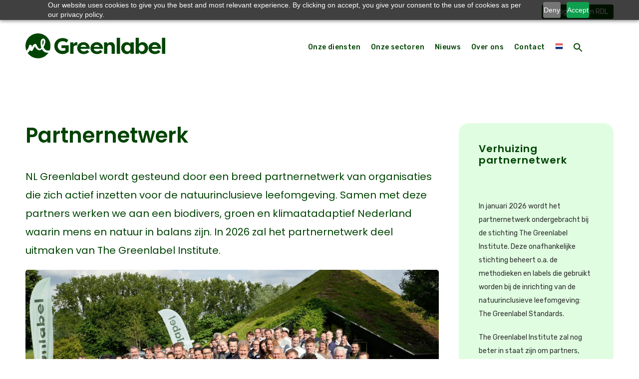

--- FILE ---
content_type: text/html; charset=UTF-8
request_url: https://nlgreenlabel.nl/partnernetwerk/
body_size: 23253
content:
<!DOCTYPE html>
<html dir="ltr" lang="nl-NL" prefix="og: https://ogp.me/ns#" class="no-js">
<head>
<meta charset="UTF-8" />
<meta content="width=device-width, initial-scale=1.0, minimum-scale=1.0, maximum-scale=1.0, user-scalable=no" name="viewport">
<link rel="profile" href="https://gmpg.org/xfn/11" />
<link rel="pingback" href="https://nlgreenlabel.nl/xmlrpc.php" />
<!-- Zoho PageSense Snippet -->
<script src="https://cdn-eu.pagesense.io/js/nlgreenlabel/29298f3feda64caa9ad7316b8f9888bb.js"></script>
<title>NL Greenlabel › Partnernetwerk</title>
<!-- All in One SEO 4.9.3 - aioseo.com -->
<meta name="description" content="Ons partnernetwerk verbindt groenvoorzieners, gebiedsontwikkelaars en kennisinstituten. Samen helpen we overheden en bedrijven bij de realisatie van hun duurzame doelen." />
<meta name="robots" content="max-image-preview:large" />
<link rel="canonical" href="https://nlgreenlabel.nl/partnernetwerk/" />
<meta name="generator" content="All in One SEO (AIOSEO) 4.9.3" />
<meta property="og:locale" content="nl_NL" />
<meta property="og:site_name" content="NL Greenlabel › Partnernetwerk" />
<meta property="og:type" content="article" />
<meta property="og:title" content="NL Greenlabel › Partnernetwerk" />
<meta property="og:description" content="Ons partnernetwerk verbindt groenvoorzieners, gebiedsontwikkelaars en kennisinstituten. Samen helpen we overheden en bedrijven bij de realisatie van hun duurzame doelen." />
<meta property="og:url" content="https://nlgreenlabel.nl/partnernetwerk/" />
<meta property="og:image" content="https://nlgreenlabel.nl/wp-content/uploads/2024/06/NL-Greenlabel-Partnernetwerk-2024.jpg" />
<meta property="og:image:secure_url" content="https://nlgreenlabel.nl/wp-content/uploads/2024/06/NL-Greenlabel-Partnernetwerk-2024.jpg" />
<meta property="og:image:width" content="1849" />
<meta property="og:image:height" content="1232" />
<meta property="article:published_time" content="2020-03-17T20:49:14+00:00" />
<meta property="article:modified_time" content="2025-12-17T10:42:16+00:00" />
<meta property="article:publisher" content="https://www.facebook.com/NLGreenlabel" />
<meta name="twitter:card" content="summary_large_image" />
<meta name="twitter:site" content="@NLgreenlabel" />
<meta name="twitter:title" content="NL Greenlabel › Partnernetwerk" />
<meta name="twitter:description" content="Ons partnernetwerk verbindt groenvoorzieners, gebiedsontwikkelaars en kennisinstituten. Samen helpen we overheden en bedrijven bij de realisatie van hun duurzame doelen." />
<meta name="twitter:image" content="https://nlgreenlabel.nl/wp-content/uploads/2024/06/NL-Greenlabel-Partnernetwerk-2024.jpg" />
<script type="application/ld+json" class="aioseo-schema">
{"@context":"https:\/\/schema.org","@graph":[{"@type":"BreadcrumbList","@id":"https:\/\/nlgreenlabel.nl\/partnernetwerk\/#breadcrumblist","itemListElement":[{"@type":"ListItem","@id":"https:\/\/nlgreenlabel.nl#listItem","position":1,"name":"Home","item":"https:\/\/nlgreenlabel.nl","nextItem":{"@type":"ListItem","@id":"https:\/\/nlgreenlabel.nl\/partnernetwerk\/#listItem","name":"Partnernetwerk"}},{"@type":"ListItem","@id":"https:\/\/nlgreenlabel.nl\/partnernetwerk\/#listItem","position":2,"name":"Partnernetwerk","previousItem":{"@type":"ListItem","@id":"https:\/\/nlgreenlabel.nl#listItem","name":"Home"}}]},{"@type":"Organization","@id":"https:\/\/nlgreenlabel.nl\/#organization","name":"NL Greenlabel","description":"De standaard voor de natuurincusieve leefomgeving","url":"https:\/\/nlgreenlabel.nl\/","telephone":"+31881001810","logo":{"@type":"ImageObject","url":"https:\/\/nlgreenlabel.nl\/wp-content\/uploads\/2023\/06\/NLGreenlabel.png","@id":"https:\/\/nlgreenlabel.nl\/partnernetwerk\/#organizationLogo","width":1717,"height":308,"caption":"NL Greenlabel Logo"},"image":{"@id":"https:\/\/nlgreenlabel.nl\/partnernetwerk\/#organizationLogo"},"sameAs":["https:\/\/www.facebook.com\/NLGreenlabel","https:\/\/www.instagram.com\/nlgreenlabel\/","https:\/\/www.youtube.com\/@nlgreenlabel2030","https:\/\/www.linkedin.com\/company\/nl-greenlabel\/"]},{"@type":"WebPage","@id":"https:\/\/nlgreenlabel.nl\/partnernetwerk\/#webpage","url":"https:\/\/nlgreenlabel.nl\/partnernetwerk\/","name":"NL Greenlabel \u203a Partnernetwerk","description":"Ons partnernetwerk verbindt groenvoorzieners, gebiedsontwikkelaars en kennisinstituten. Samen helpen we overheden en bedrijven bij de realisatie van hun duurzame doelen.","inLanguage":"nl-NL","isPartOf":{"@id":"https:\/\/nlgreenlabel.nl\/#website"},"breadcrumb":{"@id":"https:\/\/nlgreenlabel.nl\/partnernetwerk\/#breadcrumblist"},"image":{"@type":"ImageObject","url":"https:\/\/nlgreenlabel.nl\/wp-content\/uploads\/2024\/06\/NL-Greenlabel-Partnernetwerk-2024.jpg","@id":"https:\/\/nlgreenlabel.nl\/partnernetwerk\/#mainImage","width":1849,"height":1232},"primaryImageOfPage":{"@id":"https:\/\/nlgreenlabel.nl\/partnernetwerk\/#mainImage"},"datePublished":"2020-03-17T20:49:14+02:00","dateModified":"2025-12-17T12:42:16+02:00"},{"@type":"WebSite","@id":"https:\/\/nlgreenlabel.nl\/#website","url":"https:\/\/nlgreenlabel.nl\/","name":"NL Greenlabel","description":"De standaard voor de natuurincusieve leefomgeving","inLanguage":"nl-NL","publisher":{"@id":"https:\/\/nlgreenlabel.nl\/#organization"}}]}
</script>
<!-- All in One SEO -->
<script id="cookie-law-info-gcm-var-js">
var _ckyGcm = {"status":true,"default_settings":[{"analytics":"denied","advertisement":"denied","functional":"denied","necessary":"granted","ad_user_data":"denied","ad_personalization":"denied","regions":"All"}],"wait_for_update":2000,"url_passthrough":false,"ads_data_redaction":false}</script>
<script src='//nlgreenlabel.nl/wp-content/cache/wpfc-minified/qm0mknyu/t07a.js' type="text/javascript"></script>
<!-- <script id="cookie-law-info-gcm-js" type="text/javascript" src="https://nlgreenlabel.nl/wp-content/plugins/cookie-law-info/lite/frontend/js/gcm.min.js"></script> --> <script id="cookieyes" type="text/javascript" src="https://cdn-cookieyes.com/client_data/7aa2b508f418ec80eb06f69d/script.js"></script><link rel='dns-prefetch' href='//www.googletagmanager.com' />
<link rel='dns-prefetch' href='//fonts.googleapis.com' />
<link rel="alternate" type="application/rss+xml" title="NL Greenlabel &raquo; feed" href="https://nlgreenlabel.nl/feed/" />
<link rel="alternate" title="oEmbed (JSON)" type="application/json+oembed" href="https://nlgreenlabel.nl/wp-json/oembed/1.0/embed?url=https%3A%2F%2Fnlgreenlabel.nl%2Fpartnernetwerk%2F" />
<link rel="alternate" title="oEmbed (XML)" type="text/xml+oembed" href="https://nlgreenlabel.nl/wp-json/oembed/1.0/embed?url=https%3A%2F%2Fnlgreenlabel.nl%2Fpartnernetwerk%2F&#038;format=xml" />
<style id='wp-img-auto-sizes-contain-inline-css' type='text/css'>
img:is([sizes=auto i],[sizes^="auto," i]){contain-intrinsic-size:3000px 1500px}
/*# sourceURL=wp-img-auto-sizes-contain-inline-css */
</style>
<!-- <link rel='stylesheet' id='remodal-css' href='https://nlgreenlabel.nl/wp-content/plugins/wp-google-maps-pro/lib/remodal.css?ver=37ee4b70e00c71e7a589480a14a13283' type='text/css' media='all' /> -->
<!-- <link rel='stylesheet' id='remodal-default-theme-css' href='https://nlgreenlabel.nl/wp-content/plugins/wp-google-maps-pro/lib/remodal-default-theme.css?ver=37ee4b70e00c71e7a589480a14a13283' type='text/css' media='all' /> -->
<!-- <link rel='stylesheet' id='wpgmza-marker-library-dialog-css' href='https://nlgreenlabel.nl/wp-content/plugins/wp-google-maps-pro/css/marker-library-dialog.css?ver=37ee4b70e00c71e7a589480a14a13283' type='text/css' media='all' /> -->
<link rel="stylesheet" type="text/css" href="//nlgreenlabel.nl/wp-content/cache/wpfc-minified/fgx4w98d/t07a.css" media="all"/>
<link rel='stylesheet' id='theme-fonts-css' href='https://fonts.googleapis.com/css?family=Rubik%3A300%2C300italic%2Cregular%2Citalic%2C500%2C500italic%2C700%2C700italic%2C900%2C900italic%7CPoppins%3A100%2C100italic%2C200%2C200italic%2C300%2C300italic%2Cregular%2Citalic%2C500%2C500italic%2C600%2C600italic%2C700%2C700italic%2C800%2C800italic%2C900%2C900italic&#038;subset=latin-ext%2Chebrew%2Clatin%2Ccyrillic%2Cdevanagari&#038;ver=6.9' type='text/css' media='all' />
<!-- <link rel='stylesheet' id='theme-components-css' href='https://nlgreenlabel.nl/wp-content/themes/glb/assets/css/components.css?ver=1.0.0' type='text/css' media='all' /> -->
<!-- <link rel='stylesheet' id='theme-parent-css' href='https://nlgreenlabel.nl/wp-content/themes/glb/assets/css/style.css?ver=1.0.0' type='text/css' media='all' /> -->
<!-- <link rel='stylesheet' id='theme-css' href='https://nlgreenlabel.nl/wp-content/themes/glb-child/style.css?ver=1.0.0' type='text/css' media='all' /> -->
<link rel="stylesheet" type="text/css" href="//nlgreenlabel.nl/wp-content/cache/wpfc-minified/9jlcecjt/t07a.css" media="all"/>
<style id='theme-inline-css' type='text/css'>
body, .site, .mask::after, .mask::before { background-color: #ffffff; }
.main-sidebar { width: 350px;padding-left: 40px; }
.site-header, .site-header .site-header-inner::after { background-color: rgba(255, 255, 255, 0.95); }
.site-topbar { background-color: #ffffff;color: #949292;text-transform: none;font-size: 14px; }
.site-header-sticky, .site-header-sticky .widget.widget_search { background-color: #ffffff; }
.content-header { background-color: #ffffff;border-top: 0px none #000000;border-right: 0px none #000000;border-bottom: 0px none rgba(255, 255, 255, 0);border-left: 0px none #000000;margin-top: 40px;margin-right: 0px;margin-bottom: 20px;margin-left: 0px;padding-top: 0px;padding-right: 0px;padding-bottom: 0px;padding-left: 0px; }
body { font-family: Rubik;font-style: normal;color: #2d2e2d;font-size: 17px;line-height: 1.625em; }
h1 { font-family: Poppins;font-weight: 600;color: #004403;text-transform: none;font-size: 2.6rem;line-height: 1.2em; }
h2 { font-family: Poppins;font-weight: 600;color: #004403;text-transform: none;font-size: 1.8rem;line-height: 1.15em; }
h3 { font-family: Poppins;font-weight: 600;color: #004403;text-transform: none;font-size: 1.2rem;line-height: 1.15em; }
h4 { font-family: Poppins;font-style: normal;color: #004403;text-transform: none;font-size: 1.25rem;line-height: 1.85em; }
h5 { font-family: Poppins;font-style: normal;color: #004403;text-transform: none;font-size: 1.08rem;line-height: 1.75em; }
h6 { font-family: Poppins;font-weight: 200;color: #004403;text-transform: uppercase;font-size: 0.875rem;line-height: 1.1em; }
blockquote { font-family: Rubik;font-weight: 300;text-transform: none;font-size: 1.35rem;line-height: 1.6em; }
.site-header .navigator > .menu > li a { font-family: Rubik;font-weight: 500;color: #a5a5a5;text-transform: none;font-size: 14px;line-height: 1.4em;letter-spacing: 0.4px; }
.site-header-sticky .navigator > .menu > li a { font-family: Rubik;font-weight: 500;text-transform: none;font-size: 14px;line-height: 1.4em;letter-spacing: 0.5px; }
.content-header .page-title-inner { font-family: Poppins;font-weight: 600;color: #004403;text-transform: none;font-size: 1.85rem;line-height: 1.25em; }
.content-header .breadcrumbs, .content-header .down-arrow a, .page-title .subtitle { font-family: Rubik;font-style: normal;color: #6da52e;text-transform: none;font-size: 12px; }
.widget > .widget-title { font-family: Poppins;font-weight: 600;text-transform: none;font-size: 20px;letter-spacing: 1px;padding-top: 0px;padding-right: 0px;padding-bottom: 0px;padding-left: 0px;margin-top: 0px;margin-right: 0px;margin-bottom: 20px;margin-left: 0px; }
.widget { font-family: Rubik;font-style: normal;font-size: 14px;padding-top: 0px;padding-right: 0px;padding-bottom: 0px;padding-left: 0px;margin-top: 0px;margin-right: 0px;margin-bottom: 30px;margin-left: 0px; }
.off-canvas-left .off-canvas-wrap .widget { font-size: 14px; }
.sliding-menu { font-size: 1.2rem;background-color: #004403;background-image: url(https://nlgreenlabel.nl/wp-content/uploads/2017/12/bg-main.svg);background-position: top left;background-repeat: no-repeat;background-size: cover;background-attachment: scroll; }
.content-bottom-widgets .widget-title { font-family: Poppins;font-weight: 600;font-size: 1.125rem; }
.site-footer { border-top: 0px none rgba(2, 6, 32, 0.05);border-right: 0px none #000000;border-bottom: 0px none #000000;border-left: 0px none #000000;background-color: #004403;background-image: url(https://nlgreenlabel.nl/wp-content/uploads/2023/06/ACHTERGROND_GROEN.png);background-position: bottom center;background-repeat: no-repeat;background-size: cover;background-attachment: scroll;padding-top: 0px;padding-right: 0px;padding-bottom: 0px;padding-left: 0px; }
.footer-copyright { font-size: 11px;line-height: 1.4em; }
.footer-widgets { color: rgba(254, 252, 252, 0.885);text-transform: none;padding-top: 20px;padding-right: 0px;padding-bottom: 50px;padding-left: 0px; }
.footer-widgets .widget-title { font-family: Poppins;font-style: normal;color: #fff9f9;text-transform: none;letter-spacing: 0px; }
a { color: #00a80c; }
a:hover { color: #004403; }
a:visited { color: #00a80c; }
.site-topbar a:active, .site-topbar .current-menu-item > a, .site-topbar .current_page_item > a, .site-topbar .current-menu-ancestor > a, .site-topbar .current-menu-parent > a { color: #00a80c; }
.site-topbar a:hover { color: #00a80c; }
.site-topbar a { color: #ffffff; }
.site-header .off-canvas-toggle, .site-header .navigator .menu > li  a, .site-header .social-icons a { color: #004403; }
.site-header .off-canvas-toggle:hover, .site-header .navigator .menu > li:hover > a, .site-header .social-icons a:hover { color: #00a80c; }
.site-header .navigator .menu > li.current-menu-item > a, .site-header .navigator .menu > li.current_page_item > a, .site-header .navigator .menu > li.current-menu-ancestor > a, .site-header .navigator .menu > li.current-menu-parent > a, .site-header .navigator .menu.menu-extras > li > a, .site-header .navigator .menu.menu-extras .search-field, .site-header .off-canvas-toggle, .site-header .off-canvas-toggle:hover { color: #00a80c; }
.site-header-sticky .off-canvas-toggle, .site-header-sticky .navigator .menu > li  a, .site-header-sticky .social-icons a { color: #004403; }
.site-header-sticky .off-canvas-toggle:hover, .site-header-sticky .navigator .menu > li:hover > a, .site-header-sticky .social-icons a:hover { color: #00a80c; }
.site-header-sticky .navigator .menu > li.current-menu-item > a, .site-header-sticky .navigator .menu > li.current_page_item > a, .site-header-sticky .navigator .menu > li.current-menu-ancestor > a, .site-header-sticky .navigator .menu > li.current-menu-parent > a, .site-header-sticky .navigator .menu.menu-extras > li > a, .site-header-sticky .navigator .menu.menu-extras .search-field, .site-header-sticky .off-canvas-toggle, .site-header-sticky .off-canvas-toggle:hover { color: #00a80c; }
.breadcrumbs a { color: #8d8ea3; }
.breadcrumbs a:hover { color: #6da52e; }
.main-sidebar a { color: #004403; }
.main-sidebar a:hover { color: #00a80c; }
.off-canvas-left a { color: #004403; }
.off-canvas-left a:hover { color: #00a80c; }
.sliding-menu a:hover { color: #00a80c; }
.sliding-menu a { color: #ffffff; }
.site-footer .footer-widgets a { color: #fbfdff; }
.site-footer .footer-widgets a:hover { color: #ffffff; }
.wrap { width: 1200px;max-width: 92%; }
.content-body-inner { padding-top: 0px;padding-right: 0px;padding-bottom: 120px;padding-left: 0px; }
.site-header .header-brand { margin-top: 20px;margin-right: 0px;margin-bottom: 30px;margin-left: 0px; }
.site-header .off-canvas-toggle, .site-header .navigator .menu, .site-header .social-icons { margin-right: 0px;margin-left: 0px; }
.site-header .off-canvas-toggle, .site-header .navigator .menu > li > a, .site-header .social-icons a { padding-top: 20px;padding-right: 0px;padding-bottom: 20px;padding-left: 0px; }
.site-header-sticky .header-brand { margin-top: 10px;margin-right: 20px;margin-bottom: 10px;margin-left: 00px; }
.site-header-sticky .site-header-inner { height: 60px; }
.site-header-sticky .off-canvas-toggle, .site-header-sticky .navigator .menu, .site-header-sticky .social-icons { margin-top: 9px;margin-right: 0px;margin-bottom: 10px;margin-left: 0px; }
.site-header-sticky .off-canvas-toggle, .site-header-sticky .navigator .menu > li > a, .site-header-sticky .social-icons a { padding-top: 20px;padding-right: 0px;padding-bottom: 20px;padding-left: 0px; }
.content-header .content-header-inner { height: 40px; }
.logo.logoDefault { width: 280px; }
.logo.logoDark { width: 160px;height: 50px; }
.sliding-menu .off-canvas-wrap { padding-top: 50px;padding-right: 30px;padding-bottom: 50px;padding-left: 30px; }
#main-content { width: calc(100% - 350px); }
.button, input[type="button"], input[type="submit"], button { background: #ffffff;height: 50px;font-family: Rubik;font-weight: 500;color: #00a80c;text-transform: uppercase;font-size: 13px;line-height: 50px;letter-spacing: 1px;padding-top: 0px;padding-right: 60px;padding-bottom: 0px;padding-left: 60px;border: 2px none #ffffff;border-radius: 50px; }
input, textarea, select { background: rgba(17, 80, 20, 0.152);font-family: Rubik;font-style: normal;color: #3d3939;text-transform: none;font-size: 12px;line-height: 48px;letter-spacing: 2px;padding-top: 0px;padding-right: 15px;padding-bottom: 0px;padding-left: 15px;border: 1px solid rgba(213, 214, 221, 0.6);border-radius: 10px; }
input, select { height: 50px; }
.footer-widgets .widget { margin-top: 0px;margin-right: 0px;margin-bottom: 30px;margin-left: 0px; }
.site-footer .footer-copyright { border-top: 0px none rgba(2, 6, 32, 0.1);border-right: 0px none #000000;border-bottom: 0px none #000000;border-left: 0px none #000000;background-color: #ffffff;padding-top: 30px;padding-right: 0px;padding-bottom: 30px;padding-left: 0px; }
.content-inner[data-grid] .post, .content-inner[data-grid-normal] .post { padding-left: 10.000000px;padding-right: 10.000000px;margin-bottom: 20px; }
.content-inner[data-grid], .content-inner[data-grid-normal] { margin-left: -10px;margin-right: -10px; }
.navigation.pager-numeric .page-numbers.current,
.woocommerce-pagination li .page-numbers.current,
.single-post .post-tags a:hover,
#site .blog-shortcode .blog-entries .entries-wrapper:not(.blog-grid) .post .post-image a:hover .post-title,
#site .owl-buttons .owl-prev:hover, #site .owl-buttons .owl-next:hover,
.projects-filter ul li.active a,
.single-nproject .project-tags a:hover,
#site .iconlist.iconlist-icon-small li:hover .iconlist-item-icon i,
#site .iconlist.iconlist-icon-large li .iconlist-item-icon i,
#site .iconlist.iconlist-icon-medium li .iconlist-item-icon i,
.single-post .post-inner .post-header .meta-header li a:hover, 
.single-attachment .post-inner .post-header .meta-header li a:hover,
.widget.widget_archive ul li a::before, 
.widget.widget_categories ul li a::before, 
.widget.widget_pages ul li a::before, 
.widget.widget_meta ul li a::before, 
.widget.widget_nav_menu ul li a::before,
.widget.widget_product_categories ul li a::before,
.single-post .post-inner .post-header .meta-header li i, 
.single-attachment .post-inner .post-header .meta-header li i,
.single-nproject .project-header .meta-header li i,
.rev_slider_wrapper .slider-caption-1 .slider-title strong,
rs-mask-wrap .slider-caption-1 .slider-title strong,
.single-nproject .project-header .meta-header li a:hover,
#site .blog-shortcode.post-date-cover .blog-entries .blog-grid .post .post-title,
#site .blog-shortcode.post-thumbnail-cover .blog-entries .entries-wrapper:not(.blog-grid) .post .post-image .post-categories a,
.widget:hover .info-box i,
#site .vc_tta-tabs .vc_tta-tabs-container ul.vc_tta-tabs-list li.vc_tta-tab.vc_active a,
#site .vc_tta-tabs.vc_tta-style-modern .vc_tta-tabs-container ul.vc_tta-tabs-list li.vc_tta-tab a:hover,
.woocommerce .products li .button,
.woocommerce .product .woocommerce-tabs .tabs li.active a,
.site-header.site-header-classic.header-brand-left .header-widget .widget .info-box a {
color: #004403;
}
.button::after,
.button.primary,
.site-header.site-header-classic .navigator .menu li .sub-menu li:hover > a, 
.site-header.site-header-classic .navigator .menu li .sub-menu li.current-menu-item > a, 
.site-header.site-header-classic .navigator .menu li .sub-menu li.current_page_item > a, 
.site-header.site-header-classic .navigator .menu li .sub-menu li.current-menu-ancestor > a, 
.site-header.site-header-classic .navigator .menu li .sub-menu li.current-menu-parent > a,
.site-header.site-header-classic .navigator .menu li .sub-menu li.current-page-ancestor > a, 
.site-header-sticky .navigator .menu li .sub-menu li:hover > a, 
.site-header-sticky .navigator .menu li .sub-menu li.current-menu-item > a, 
.site-header-sticky .navigator .menu li .sub-menu li.current_page_item > a, 
.site-header-sticky .navigator .menu li .sub-menu li.current-menu-ancestor > a, 
.site-header-sticky .navigator .menu li .sub-menu li.current-menu-parent > a,
.blog-grid .post.has-post-thumbnail .post-image .post-categories a:hover,
.blog-masonry .post.has-post-thumbnail .post-image .post-categories a:hover,
.blog-large .post.has-post-thumbnail .post-image .post-categories a:hover,
.blog-medium .post.has-post-thumbnail .post-image .post-categories a:hover,
#site .iconbox,
button:hover,input[type="submit"]:hover,
.social-icons a:hover i,
.big-date .post-day,
.social-share a:hover,
.testimonial.has-image,
.widget.widget_tag_cloud .tagcloud a:hover,
.widget.widget_product_tag_cloud .tagcloud a:hover,
.projects-masonry .project .project-info .project-meta a:hover,
.widget.style2,
.widget.style4,
#site .posts-carousel .post .post-inner .post-header .post-categories a:hover,
#site .posts-carousel::after,
#site .blog-shortcode.post-thumbnail-cover .blog-entries .entries-wrapper:not(.blog-grid) .post .post-image .post-categories a:hover,
.site-header.site-header-classic .navigator .menu-primary > li > a::before,
.site-header-sticky .navigator .menu-primary > li > a::before,
.site-header.site-header-classic.header-brand-left .menu-extras .search-box::after,
.site-content .breadcrumbs-inner > span > a::after,
#site .iconlist.iconlist-icon-large li:hover .iconlist-item-icon i + span.shapes,
#site .iconlist.iconlist-icon-medium li:hover .iconlist-item-icon i + span.shapes,
#site .vc_tta-tabs .vc_tta-tabs-container ul.vc_tta-tabs-list li.vc_tta-tab a,
#site .vc_tta-tabs.vc_tta-style-modern .vc_tta-tabs-container ul.vc_tta-tabs-list li.vc_tta-tab a::after,
.woocommerce .product .woocommerce-tabs .tabs li a::after,
.woocommerce .woocommerce-message,
.widget ul li .children li a::before, .widget ul li .sub-menu li a::before,
#site .scrollslider .swiper-container .swiper-pagination .swiper-pagination-bullet::after,
#site .vc_tta-tabs.vc_tta-tabs-position-left .vc_tta-tabs-container ul.vc_tta-tabs-list {
background-color: #004403;
}
.search-results,
#site .imagebox:hover,
.projects-masonry .project .project-info .project-meta a:hover,
.projects-grid .project .project-info .project-meta a:hover,
#site .iconlist.iconlist-icon-large li:hover .iconlist-item-icon i + span.shapes::after,
#site .iconlist.iconlist-icon-large li:hover .iconlist-item-icon i + span.shapes::before,
#site .iconlist.iconlist-icon-medium li:hover .iconlist-item-icon i + span.shapes::after,
#site .iconlist.iconlist-icon-medium li:hover .iconlist-item-icon i + span.shapes::before,
.woocommerce .products li .button:hover {
border-color: #004403;
}
#site .owl-buttons .owl-prev, #site .owl-buttons .owl-next,
.blog-large .post .post-header .post-meta .post-date,
.blog-grid .post .post-content .post-comments a::before, 
.blog-masonry .post .post-content .post-comments a::before,
.widget.widget_tag_cloud .tagcloud a:hover,
.widget.widget_product_tag_cloud .tagcloud a:hover,
#site .testimonial .testimonial-meta::before,
#site .iconlist.iconlist-icon-small li .iconlist-item-icon i,
#site .iconlist.iconlist-icon-xlarge li .iconlist-item-icon i,
#site .counter .counter-image i,
.info-box i,
#site .iconlist.iconlist-icon-large li:hover .iconlist-item-icon i,
#site .iconlist.iconlist-icon-medium li:hover .iconlist-item-icon i {
color: rgba(0, 168, 12, 0.455);
}
.button.primary::after,
.widget.widget_calendar caption,
.site-content .content-header.content-header-left .page-title-wrap::after,
.highlight,
.navigator .menu-flyout .dw-sub-menu li:hover > a, 
.navigator .menu-flyout .dw-sub-menu li.current-menu-item > a, 
.navigator .menu-flyout .dw-sub-menu li.current_page_item > a, 
.navigator .menu-flyout .dw-sub-menu li.current-menu-ancestor > a, 
.navigator .menu-flyout .dw-sub-menu li.current-menu-parent > a,
#site .blog-shortcode.post-thumbnail-cover .blog-entries .entries-wrapper:not(.blog-grid) .post .post-image .post-categories a,
.navigator .dw-mega-menu-tabs,
.site-header.site-header-classic .social-icons a::after,
.site-header-sticky .navigator .social-icons a::after,
#site .iconlist.iconlist-icon-large li .iconlist-item-icon i + span.shapes,
#site .iconlist.iconlist-icon-medium li .iconlist-item-icon i + span.shapes,
.off-canvas-toggle[data-target="off-canvas-right"] {
background-color: rgba(0, 168, 12, 0.455);
}
#site .imagebox,
blockquote,
.main-sidebar .widget,
.comments-area .comment-list > li:last-child,
#site .posts-carousel .post .post-inner::after,
#site .posts-carousel .post .post-inner,
.navigator .dw-sub-menu,
.site-footer .content-bottom-widgets aside .widget,
.blog-masonry .post.sticky .post-inner,
#site .iconlist.iconlist-icon-large li .iconlist-item-icon i + span.shapes::after,
#site .iconlist.iconlist-icon-large li .iconlist-item-icon i + span.shapes::before,
#site .iconlist.iconlist-icon-medium li .iconlist-item-icon i + span.shapes::after,
#site .iconlist.iconlist-icon-medium li .iconlist-item-icon i + span.shapes::before,
#site .wpb_single_image .vc_figure .vc_figure-caption {
border-color: rgba(0, 168, 12, 0.455);
}
::selection {
background: rgba(0, 168, 12, 0.455);
}
::-moz-selection {
background: rgba(0, 168, 12, 0.455);
}
.has-post-thumbnail .featured-image {
background-image: -webkit-linear-gradient(left, #004403 , rgba(0, 168, 12, 0.455));
background-image:      -o-linear-gradient(right, #004403, rgba(0, 168, 12, 0.455));
background-image:    -moz-linear-gradient(right, #004403, rgba(0, 168, 12, 0.455));
background-image:         linear-gradient(to right, #004403 , rgba(0, 168, 12, 0.455));
}
/*# sourceURL=theme-inline-css */
</style>
<style id='wp-emoji-styles-inline-css' type='text/css'>
img.wp-smiley, img.emoji {
display: inline !important;
border: none !important;
box-shadow: none !important;
height: 1em !important;
width: 1em !important;
margin: 0 0.07em !important;
vertical-align: -0.1em !important;
background: none !important;
padding: 0 !important;
}
/*# sourceURL=wp-emoji-styles-inline-css */
</style>
<!-- <link rel='stylesheet' id='wp-block-library-css' href='https://nlgreenlabel.nl/wp-includes/css/dist/block-library/style.min.css?ver=37ee4b70e00c71e7a589480a14a13283' type='text/css' media='all' /> -->
<link rel="stylesheet" type="text/css" href="//nlgreenlabel.nl/wp-content/cache/wpfc-minified/10napi24/t07a.css" media="all"/>
<style id='wp-block-columns-inline-css' type='text/css'>
.wp-block-columns{box-sizing:border-box;display:flex;flex-wrap:wrap!important}@media (min-width:782px){.wp-block-columns{flex-wrap:nowrap!important}}.wp-block-columns{align-items:normal!important}.wp-block-columns.are-vertically-aligned-top{align-items:flex-start}.wp-block-columns.are-vertically-aligned-center{align-items:center}.wp-block-columns.are-vertically-aligned-bottom{align-items:flex-end}@media (max-width:781px){.wp-block-columns:not(.is-not-stacked-on-mobile)>.wp-block-column{flex-basis:100%!important}}@media (min-width:782px){.wp-block-columns:not(.is-not-stacked-on-mobile)>.wp-block-column{flex-basis:0;flex-grow:1}.wp-block-columns:not(.is-not-stacked-on-mobile)>.wp-block-column[style*=flex-basis]{flex-grow:0}}.wp-block-columns.is-not-stacked-on-mobile{flex-wrap:nowrap!important}.wp-block-columns.is-not-stacked-on-mobile>.wp-block-column{flex-basis:0;flex-grow:1}.wp-block-columns.is-not-stacked-on-mobile>.wp-block-column[style*=flex-basis]{flex-grow:0}:where(.wp-block-columns){margin-bottom:1.75em}:where(.wp-block-columns.has-background){padding:1.25em 2.375em}.wp-block-column{flex-grow:1;min-width:0;overflow-wrap:break-word;word-break:break-word}.wp-block-column.is-vertically-aligned-top{align-self:flex-start}.wp-block-column.is-vertically-aligned-center{align-self:center}.wp-block-column.is-vertically-aligned-bottom{align-self:flex-end}.wp-block-column.is-vertically-aligned-stretch{align-self:stretch}.wp-block-column.is-vertically-aligned-bottom,.wp-block-column.is-vertically-aligned-center,.wp-block-column.is-vertically-aligned-top{width:100%}
/*# sourceURL=https://nlgreenlabel.nl/wp-includes/blocks/columns/style.min.css */
</style>
<style id='wp-block-paragraph-inline-css' type='text/css'>
.is-small-text{font-size:.875em}.is-regular-text{font-size:1em}.is-large-text{font-size:2.25em}.is-larger-text{font-size:3em}.has-drop-cap:not(:focus):first-letter{float:left;font-size:8.4em;font-style:normal;font-weight:100;line-height:.68;margin:.05em .1em 0 0;text-transform:uppercase}body.rtl .has-drop-cap:not(:focus):first-letter{float:none;margin-left:.1em}p.has-drop-cap.has-background{overflow:hidden}:root :where(p.has-background){padding:1.25em 2.375em}:where(p.has-text-color:not(.has-link-color)) a{color:inherit}p.has-text-align-left[style*="writing-mode:vertical-lr"],p.has-text-align-right[style*="writing-mode:vertical-rl"]{rotate:180deg}
/*# sourceURL=https://nlgreenlabel.nl/wp-includes/blocks/paragraph/style.min.css */
</style>
<style id='global-styles-inline-css' type='text/css'>
:root{--wp--preset--aspect-ratio--square: 1;--wp--preset--aspect-ratio--4-3: 4/3;--wp--preset--aspect-ratio--3-4: 3/4;--wp--preset--aspect-ratio--3-2: 3/2;--wp--preset--aspect-ratio--2-3: 2/3;--wp--preset--aspect-ratio--16-9: 16/9;--wp--preset--aspect-ratio--9-16: 9/16;--wp--preset--color--black: #000000;--wp--preset--color--cyan-bluish-gray: #abb8c3;--wp--preset--color--white: #ffffff;--wp--preset--color--pale-pink: #f78da7;--wp--preset--color--vivid-red: #cf2e2e;--wp--preset--color--luminous-vivid-orange: #ff6900;--wp--preset--color--luminous-vivid-amber: #fcb900;--wp--preset--color--light-green-cyan: #7bdcb5;--wp--preset--color--vivid-green-cyan: #00d084;--wp--preset--color--pale-cyan-blue: #8ed1fc;--wp--preset--color--vivid-cyan-blue: #0693e3;--wp--preset--color--vivid-purple: #9b51e0;--wp--preset--gradient--vivid-cyan-blue-to-vivid-purple: linear-gradient(135deg,rgb(6,147,227) 0%,rgb(155,81,224) 100%);--wp--preset--gradient--light-green-cyan-to-vivid-green-cyan: linear-gradient(135deg,rgb(122,220,180) 0%,rgb(0,208,130) 100%);--wp--preset--gradient--luminous-vivid-amber-to-luminous-vivid-orange: linear-gradient(135deg,rgb(252,185,0) 0%,rgb(255,105,0) 100%);--wp--preset--gradient--luminous-vivid-orange-to-vivid-red: linear-gradient(135deg,rgb(255,105,0) 0%,rgb(207,46,46) 100%);--wp--preset--gradient--very-light-gray-to-cyan-bluish-gray: linear-gradient(135deg,rgb(238,238,238) 0%,rgb(169,184,195) 100%);--wp--preset--gradient--cool-to-warm-spectrum: linear-gradient(135deg,rgb(74,234,220) 0%,rgb(151,120,209) 20%,rgb(207,42,186) 40%,rgb(238,44,130) 60%,rgb(251,105,98) 80%,rgb(254,248,76) 100%);--wp--preset--gradient--blush-light-purple: linear-gradient(135deg,rgb(255,206,236) 0%,rgb(152,150,240) 100%);--wp--preset--gradient--blush-bordeaux: linear-gradient(135deg,rgb(254,205,165) 0%,rgb(254,45,45) 50%,rgb(107,0,62) 100%);--wp--preset--gradient--luminous-dusk: linear-gradient(135deg,rgb(255,203,112) 0%,rgb(199,81,192) 50%,rgb(65,88,208) 100%);--wp--preset--gradient--pale-ocean: linear-gradient(135deg,rgb(255,245,203) 0%,rgb(182,227,212) 50%,rgb(51,167,181) 100%);--wp--preset--gradient--electric-grass: linear-gradient(135deg,rgb(202,248,128) 0%,rgb(113,206,126) 100%);--wp--preset--gradient--midnight: linear-gradient(135deg,rgb(2,3,129) 0%,rgb(40,116,252) 100%);--wp--preset--font-size--small: 13px;--wp--preset--font-size--medium: 20px;--wp--preset--font-size--large: 36px;--wp--preset--font-size--x-large: 42px;--wp--preset--spacing--20: 0.44rem;--wp--preset--spacing--30: 0.67rem;--wp--preset--spacing--40: 1rem;--wp--preset--spacing--50: 1.5rem;--wp--preset--spacing--60: 2.25rem;--wp--preset--spacing--70: 3.38rem;--wp--preset--spacing--80: 5.06rem;--wp--preset--shadow--natural: 6px 6px 9px rgba(0, 0, 0, 0.2);--wp--preset--shadow--deep: 12px 12px 50px rgba(0, 0, 0, 0.4);--wp--preset--shadow--sharp: 6px 6px 0px rgba(0, 0, 0, 0.2);--wp--preset--shadow--outlined: 6px 6px 0px -3px rgb(255, 255, 255), 6px 6px rgb(0, 0, 0);--wp--preset--shadow--crisp: 6px 6px 0px rgb(0, 0, 0);}:where(.is-layout-flex){gap: 0.5em;}:where(.is-layout-grid){gap: 0.5em;}body .is-layout-flex{display: flex;}.is-layout-flex{flex-wrap: wrap;align-items: center;}.is-layout-flex > :is(*, div){margin: 0;}body .is-layout-grid{display: grid;}.is-layout-grid > :is(*, div){margin: 0;}:where(.wp-block-columns.is-layout-flex){gap: 2em;}:where(.wp-block-columns.is-layout-grid){gap: 2em;}:where(.wp-block-post-template.is-layout-flex){gap: 1.25em;}:where(.wp-block-post-template.is-layout-grid){gap: 1.25em;}.has-black-color{color: var(--wp--preset--color--black) !important;}.has-cyan-bluish-gray-color{color: var(--wp--preset--color--cyan-bluish-gray) !important;}.has-white-color{color: var(--wp--preset--color--white) !important;}.has-pale-pink-color{color: var(--wp--preset--color--pale-pink) !important;}.has-vivid-red-color{color: var(--wp--preset--color--vivid-red) !important;}.has-luminous-vivid-orange-color{color: var(--wp--preset--color--luminous-vivid-orange) !important;}.has-luminous-vivid-amber-color{color: var(--wp--preset--color--luminous-vivid-amber) !important;}.has-light-green-cyan-color{color: var(--wp--preset--color--light-green-cyan) !important;}.has-vivid-green-cyan-color{color: var(--wp--preset--color--vivid-green-cyan) !important;}.has-pale-cyan-blue-color{color: var(--wp--preset--color--pale-cyan-blue) !important;}.has-vivid-cyan-blue-color{color: var(--wp--preset--color--vivid-cyan-blue) !important;}.has-vivid-purple-color{color: var(--wp--preset--color--vivid-purple) !important;}.has-black-background-color{background-color: var(--wp--preset--color--black) !important;}.has-cyan-bluish-gray-background-color{background-color: var(--wp--preset--color--cyan-bluish-gray) !important;}.has-white-background-color{background-color: var(--wp--preset--color--white) !important;}.has-pale-pink-background-color{background-color: var(--wp--preset--color--pale-pink) !important;}.has-vivid-red-background-color{background-color: var(--wp--preset--color--vivid-red) !important;}.has-luminous-vivid-orange-background-color{background-color: var(--wp--preset--color--luminous-vivid-orange) !important;}.has-luminous-vivid-amber-background-color{background-color: var(--wp--preset--color--luminous-vivid-amber) !important;}.has-light-green-cyan-background-color{background-color: var(--wp--preset--color--light-green-cyan) !important;}.has-vivid-green-cyan-background-color{background-color: var(--wp--preset--color--vivid-green-cyan) !important;}.has-pale-cyan-blue-background-color{background-color: var(--wp--preset--color--pale-cyan-blue) !important;}.has-vivid-cyan-blue-background-color{background-color: var(--wp--preset--color--vivid-cyan-blue) !important;}.has-vivid-purple-background-color{background-color: var(--wp--preset--color--vivid-purple) !important;}.has-black-border-color{border-color: var(--wp--preset--color--black) !important;}.has-cyan-bluish-gray-border-color{border-color: var(--wp--preset--color--cyan-bluish-gray) !important;}.has-white-border-color{border-color: var(--wp--preset--color--white) !important;}.has-pale-pink-border-color{border-color: var(--wp--preset--color--pale-pink) !important;}.has-vivid-red-border-color{border-color: var(--wp--preset--color--vivid-red) !important;}.has-luminous-vivid-orange-border-color{border-color: var(--wp--preset--color--luminous-vivid-orange) !important;}.has-luminous-vivid-amber-border-color{border-color: var(--wp--preset--color--luminous-vivid-amber) !important;}.has-light-green-cyan-border-color{border-color: var(--wp--preset--color--light-green-cyan) !important;}.has-vivid-green-cyan-border-color{border-color: var(--wp--preset--color--vivid-green-cyan) !important;}.has-pale-cyan-blue-border-color{border-color: var(--wp--preset--color--pale-cyan-blue) !important;}.has-vivid-cyan-blue-border-color{border-color: var(--wp--preset--color--vivid-cyan-blue) !important;}.has-vivid-purple-border-color{border-color: var(--wp--preset--color--vivid-purple) !important;}.has-vivid-cyan-blue-to-vivid-purple-gradient-background{background: var(--wp--preset--gradient--vivid-cyan-blue-to-vivid-purple) !important;}.has-light-green-cyan-to-vivid-green-cyan-gradient-background{background: var(--wp--preset--gradient--light-green-cyan-to-vivid-green-cyan) !important;}.has-luminous-vivid-amber-to-luminous-vivid-orange-gradient-background{background: var(--wp--preset--gradient--luminous-vivid-amber-to-luminous-vivid-orange) !important;}.has-luminous-vivid-orange-to-vivid-red-gradient-background{background: var(--wp--preset--gradient--luminous-vivid-orange-to-vivid-red) !important;}.has-very-light-gray-to-cyan-bluish-gray-gradient-background{background: var(--wp--preset--gradient--very-light-gray-to-cyan-bluish-gray) !important;}.has-cool-to-warm-spectrum-gradient-background{background: var(--wp--preset--gradient--cool-to-warm-spectrum) !important;}.has-blush-light-purple-gradient-background{background: var(--wp--preset--gradient--blush-light-purple) !important;}.has-blush-bordeaux-gradient-background{background: var(--wp--preset--gradient--blush-bordeaux) !important;}.has-luminous-dusk-gradient-background{background: var(--wp--preset--gradient--luminous-dusk) !important;}.has-pale-ocean-gradient-background{background: var(--wp--preset--gradient--pale-ocean) !important;}.has-electric-grass-gradient-background{background: var(--wp--preset--gradient--electric-grass) !important;}.has-midnight-gradient-background{background: var(--wp--preset--gradient--midnight) !important;}.has-small-font-size{font-size: var(--wp--preset--font-size--small) !important;}.has-medium-font-size{font-size: var(--wp--preset--font-size--medium) !important;}.has-large-font-size{font-size: var(--wp--preset--font-size--large) !important;}.has-x-large-font-size{font-size: var(--wp--preset--font-size--x-large) !important;}
:where(.wp-block-columns.is-layout-flex){gap: 2em;}:where(.wp-block-columns.is-layout-grid){gap: 2em;}
/*# sourceURL=global-styles-inline-css */
</style>
<style id='core-block-supports-inline-css' type='text/css'>
.wp-container-core-columns-is-layout-9d6595d7{flex-wrap:nowrap;}
/*# sourceURL=core-block-supports-inline-css */
</style>
<style id='classic-theme-styles-inline-css' type='text/css'>
/*! This file is auto-generated */
.wp-block-button__link{color:#fff;background-color:#32373c;border-radius:9999px;box-shadow:none;text-decoration:none;padding:calc(.667em + 2px) calc(1.333em + 2px);font-size:1.125em}.wp-block-file__button{background:#32373c;color:#fff;text-decoration:none}
/*# sourceURL=/wp-includes/css/classic-themes.min.css */
</style>
<!-- <link rel='stylesheet' id='vsel-styles-css' href='https://nlgreenlabel.nl/wp-content/plugins/very-simple-event-list/css/vsel-style.min.css?ver=37ee4b70e00c71e7a589480a14a13283' type='text/css' media='all' /> -->
<!-- <link rel='stylesheet' id='ivory-search-styles-css' href='https://nlgreenlabel.nl/wp-content/plugins/add-search-to-menu/public/css/ivory-search.min.css?ver=5.5.13' type='text/css' media='all' /> -->
<!-- <link rel='stylesheet' id='dflip-style-css' href='https://nlgreenlabel.nl/wp-content/plugins/3d-flipbook-dflip-lite/assets/css/dflip.min.css?ver=2.4.20' type='text/css' media='all' /> -->
<!-- <link rel='stylesheet' id='js_composer_front-css' href='https://nlgreenlabel.nl/wp-content/plugins/js_composer/assets/css/js_composer.min.css?ver=8.7.2' type='text/css' media='all' /> -->
<!-- <link rel='stylesheet' id='js_composer_custom_css-css' href='//nlgreenlabel.nl/wp-content/uploads/js_composer/custom.css?ver=8.7.2' type='text/css' media='all' /> -->
<link rel="stylesheet" type="text/css" href="//nlgreenlabel.nl/wp-content/cache/wpfc-minified/nm1ika2/t07a.css" media="all"/>
<script src='//nlgreenlabel.nl/wp-content/cache/wpfc-minified/8wjf2mb4/t07a.js' type="text/javascript"></script>
<!-- <script type="text/javascript" src="https://nlgreenlabel.nl/wp-includes/js/jquery/jquery.min.js?ver=3.7.1" id="jquery-core-js"></script> -->
<!-- <script type="text/javascript" src="https://nlgreenlabel.nl/wp-includes/js/jquery/jquery-migrate.min.js?ver=3.4.1" id="jquery-migrate-js"></script> -->
<!-- <script type="text/javascript" src="https://nlgreenlabel.nl/wp-content/plugins/wp-google-maps-pro/lib/remodal.min.js?ver=37ee4b70e00c71e7a589480a14a13283" id="remodal-js"></script> -->
<script type="text/javascript" id="wpgmza_data-js-extra">
/* <![CDATA[ */
var wpgmza_google_api_status = {"message":"Engine is not google-maps","code":"ENGINE_NOT_GOOGLE_MAPS"};
//# sourceURL=wpgmza_data-js-extra
/* ]]> */
</script>
<script src='//nlgreenlabel.nl/wp-content/cache/wpfc-minified/k2yjmbyy/t07a.js' type="text/javascript"></script>
<!-- <script type="text/javascript" src="https://nlgreenlabel.nl/wp-content/plugins/wp-google-maps/wpgmza_data.js?ver=37ee4b70e00c71e7a589480a14a13283" id="wpgmza_data-js"></script> -->
<!-- Google tag (gtag.js) snippet toegevoegd door Site Kit -->
<!-- Google Analytics snippet toegevoegd door Site Kit -->
<script type="text/javascript" src="https://www.googletagmanager.com/gtag/js?id=GT-NM2D4RZ" id="google_gtagjs-js" async></script>
<script type="text/javascript" id="google_gtagjs-js-after">
/* <![CDATA[ */
window.dataLayer = window.dataLayer || [];function gtag(){dataLayer.push(arguments);}
gtag("set","linker",{"domains":["nlgreenlabel.nl"]});
gtag("js", new Date());
gtag("set", "developer_id.dZTNiMT", true);
gtag("config", "GT-NM2D4RZ");
//# sourceURL=google_gtagjs-js-after
/* ]]> */
</script>
<script></script><link rel="https://api.w.org/" href="https://nlgreenlabel.nl/wp-json/" /><link rel="alternate" title="JSON" type="application/json" href="https://nlgreenlabel.nl/wp-json/wp/v2/pages/2985" /><meta name="generator" content="Site Kit by Google 1.170.0" /><meta name="generator" content="performance-lab 4.0.1; plugins: ">
<meta name="generator" content="Powered by WPBakery Page Builder - drag and drop page builder for WordPress."/>
<meta name="generator" content="Powered by Slider Revolution 6.7.37 - responsive, Mobile-Friendly Slider Plugin for WordPress with comfortable drag and drop interface." />
<link rel="icon" href="https://nlgreenlabel.nl/wp-content/uploads/2023/06/cropped-NLGreenlabel-Favicon-32x32.png" sizes="32x32" />
<link rel="icon" href="https://nlgreenlabel.nl/wp-content/uploads/2023/06/cropped-NLGreenlabel-Favicon-192x192.png" sizes="192x192" />
<link rel="apple-touch-icon" href="https://nlgreenlabel.nl/wp-content/uploads/2023/06/cropped-NLGreenlabel-Favicon-180x180.png" />
<meta name="msapplication-TileImage" content="https://nlgreenlabel.nl/wp-content/uploads/2023/06/cropped-NLGreenlabel-Favicon-270x270.png" />
<script>function setREVStartSize(e){
//window.requestAnimationFrame(function() {
window.RSIW = window.RSIW===undefined ? window.innerWidth : window.RSIW;
window.RSIH = window.RSIH===undefined ? window.innerHeight : window.RSIH;
try {
var pw = document.getElementById(e.c).parentNode.offsetWidth,
newh;
pw = pw===0 || isNaN(pw) || (e.l=="fullwidth" || e.layout=="fullwidth") ? window.RSIW : pw;
e.tabw = e.tabw===undefined ? 0 : parseInt(e.tabw);
e.thumbw = e.thumbw===undefined ? 0 : parseInt(e.thumbw);
e.tabh = e.tabh===undefined ? 0 : parseInt(e.tabh);
e.thumbh = e.thumbh===undefined ? 0 : parseInt(e.thumbh);
e.tabhide = e.tabhide===undefined ? 0 : parseInt(e.tabhide);
e.thumbhide = e.thumbhide===undefined ? 0 : parseInt(e.thumbhide);
e.mh = e.mh===undefined || e.mh=="" || e.mh==="auto" ? 0 : parseInt(e.mh,0);
if(e.layout==="fullscreen" || e.l==="fullscreen")
newh = Math.max(e.mh,window.RSIH);
else{
e.gw = Array.isArray(e.gw) ? e.gw : [e.gw];
for (var i in e.rl) if (e.gw[i]===undefined || e.gw[i]===0) e.gw[i] = e.gw[i-1];
e.gh = e.el===undefined || e.el==="" || (Array.isArray(e.el) && e.el.length==0)? e.gh : e.el;
e.gh = Array.isArray(e.gh) ? e.gh : [e.gh];
for (var i in e.rl) if (e.gh[i]===undefined || e.gh[i]===0) e.gh[i] = e.gh[i-1];
var nl = new Array(e.rl.length),
ix = 0,
sl;
e.tabw = e.tabhide>=pw ? 0 : e.tabw;
e.thumbw = e.thumbhide>=pw ? 0 : e.thumbw;
e.tabh = e.tabhide>=pw ? 0 : e.tabh;
e.thumbh = e.thumbhide>=pw ? 0 : e.thumbh;
for (var i in e.rl) nl[i] = e.rl[i]<window.RSIW ? 0 : e.rl[i];
sl = nl[0];
for (var i in nl) if (sl>nl[i] && nl[i]>0) { sl = nl[i]; ix=i;}
var m = pw>(e.gw[ix]+e.tabw+e.thumbw) ? 1 : (pw-(e.tabw+e.thumbw)) / (e.gw[ix]);
newh =  (e.gh[ix] * m) + (e.tabh + e.thumbh);
}
var el = document.getElementById(e.c);
if (el!==null && el) el.style.height = newh+"px";
el = document.getElementById(e.c+"_wrapper");
if (el!==null && el) {
el.style.height = newh+"px";
el.style.display = "block";
}
} catch(e){
console.log("Failure at Presize of Slider:" + e)
}
//});
};</script>
<style type="text/css" id="wp-custom-css">
.projects-grid .project .project-info .project-title a {
color: #ffffff;
font-size: 18px;
font-weight: 600;
}
.single-nproject .project-header .meta-header li.project-date {
display: none;
}
.social-icons a i {
width: 45px;
height: 45px;
line-height: 45px;
text-align: center;
color: #fff;
font-size: 22px;
}
.button, input[type="button"], input[type="submit"], button {
font-size: 12px;
line-height: 0px;
}
input, textarea, select {
background: rgba(30, 155, 209, 0.07);
font-family: Rubik, sans-serif;
font-style: normal;
color: #7a7a7a;
text-transform: none;
font-size: 12px;
line-height: 48px;
letter-spacing: 2px;
padding: 0 15px 10px 15px;
margin-bottom: 15px;
border: 1px solid rgba(213, 214, 221, 0.6);
border-radius: 10px;
}
.klantverhaal {
font-size: 14px;
color: #004403;
}
#site .wpb_single_image .vc_figure .vc_figure-caption {
position: absolute;
left: 45px;
margin: 0;
font-size: 12px;
color: #fff;
background: rgba(2, 6, 32, 0.43);
padding: 3px 15px;
bottom: 0;
border-top: none;
}
/* iPad portrait fix */
@media only screen and (min-device-width: 1024px) and (max-device-width: 1024px) and (orientation: portrait) and (-webkit-min-device-pixel-ratio: 2) {
body {
cursor: default;
}
.cursor-wrapper {
display: none;
}
a {
cursor: pointer;
}
}
/* Laptop landscape fix */
@media only screen and (min-device-width: 1366px) and (max-device-width: 1366px) and (orientation: landscape) and (-webkit-min-device-pixel-ratio: 2) {
body {
cursor: default;
}
.cursor-wrapper {
display: none;
}
a {
cursor: pointer;
}
}
.single-post .post-inner .post-header .subtitle,
.single-attachment .post-inner .post-header .subtitle {
border-top: none;
padding-top: 10px;
margin-top: 30px;
font-size: 18px;
line-height: 1.65;
color: #004403;
}
.sidebar-right .content-body .main-sidebar-inner,
.sidebar-left .content-body .main-sidebar-inner {
position: relative;
background: rgba(178, 249, 181, 0.4);
padding: 40px;
border-radius: 20px;
}
.vc_btn3.vc_btn3-style-custom {
background-image: linear-gradient(rgba(0, 0, 0, 0), rgba(0, 0, 0, 0) 50%, rgba(0, 0, 0, 0));
background-repeat: repeat-x;
background-size: 200%;
background-position: 0 -100%;
}
.vc_btn3.vc_btn3-size-md {
font-size: 18px;
padding: 14px 20px;
}
@media (max-width: 1024px) {
.site-topbar,
.site-topbar p {
display: none !important;
}
}
.single-post .page-title {
display: none !important;
}
.vc_btn3.vc_btn3-color-juicy-pink,
.vc_btn3.vc_btn3-color-juicy-pink.vc_btn3-style-flat {
color: #fff;
background-color: #004403;
}
.small-button {
padding: 5px 10px;
font-size: 14px;
text-align: center;
cursor: pointer;
border: 1px solid #004403;
border-radius: 4px;
background-color: #004403;
}
.small-button:hover {
background-color: #004403;
}
#is-popup-wrapper {
width: 100%;
height: 100%;
position: fixed;
top: 0;
left: 0;
background: rgba(0, 68, 3, 0.42);
z-index: 999999;
}
table {
border-collapse: collapse;
border: 2px solid #004403;
width: 100%;
}
th, td {
padding: 8px;
text-align: left;
}
thead {
background-color: #e1fde2;
}
.bold-link {
font-weight: bold;
}
/* Verberg metagegevens */
.meta-header,
.page-title-inner {
display: none;
}
.vc_grid-filter > .vc_grid-filter-item > span {
font-weight: 500;
transition: color 0.1s linear;
outline: 0;
padding: 0;
text-decoration: none;
font-size: 12px;
}
.vc_grid-filter.vc_grid-filter-color-grey > .vc_grid-filter-item.vc_active > span,
.vc_grid-filter.vc_grid-filter-color-grey > .vc_grid-filter-item:hover > span {
color: #004404;
}
.vc_grid-filter.vc_grid-filter-color-grey > .vc_grid-filter-item.vc_active,
.vc_grid-filter.vc_grid-filter-color-grey > .vc_grid-filter-item:hover {
background-color: #e1fde2;
}
/* Mailchimp button */
#mc_embed_signup .button {
clear: both;
background-color: #004404;
border: none;
border-radius: 10px;
transition: all 0.23s ease-in-out;
color: #fff;
cursor: pointer;
display: inline-block;
font-size: 16px;
font-weight: normal;
height: 42px;
line-height: 32px;
margin: 0 5px 10px 0;
padding: 0 22px;
text-align: center;
text-decoration: none;
vertical-align: top;
white-space: nowrap;
width: auto;
}
/* Sliding menu */
.menu-sliding li .menu-item-toggle {
width: 50px;
height: 50px;
background: transparent;
cursor: pointer;
position: absolute;
right: 0;
top: 3px;
border-radius: 50px;
box-shadow: 0 1px 3px transparent;
}
.sliding-menu {
font-size: 1.2rem;
background-color: #004403;
background-position: top left;
background-repeat: no-repeat;
background-size: cover;
background-attachment: scroll;
}
.vc_custom_heading {
margin: 0;
color: #004403 !important;
}
.vc_btn3.vc_btn3-size-md.vc_btn3-icon-left:not(.vc_btn3-o-empty) {
padding-left: 48px;
background-color: #004403;
color: #fff;
transition: background-color 0.3s, color 0.3s, transform 0.3s;
}
.vc_btn3.vc_btn3-size-md.vc_btn3-icon-left:not(.vc_btn3-o-empty):hover {
transform: scale(1.05);
}
/* Mobiel: teamleden layout aanpassen */
@media only screen and (max-width: 767px) {
#site .member {
display: block !important;
text-align: center !important;
}
#site .member .member-image {
width: 100% !important;
padding: 0 !important;
text-align: center !important;
}
#site .member .member-content {
width: 100% !important;
padding: 15px !important;
font-size: 16px !important;
text-align: left !important;
}
#site .member .member-image img {
margin: 0 auto 10px !important;
display: block !important;
border-radius: 10px !important;
}
#site .member .member-info {
float: none !important;
width: 100% !important;
}
}
/* Afbeeldingsranden */
.attachment-post-thumbnail,
.vc_single_image-img {
border-radius: 5px;
}
/* Hoverbox achtergrond verwijderen */
#site .vc-hoverbox-wrapper .vc-hoverbox-front:before {
content: "";
position: absolute;
left: 0;
top: 0;
right: 0;
bottom: 0;
background: transparent;
z-index: -1;
}
/* Tekstblokken met vaste hoogte */
.vaste-hoogte-tekst {
height: 460px;
overflow: hidden;
}
/* Ruimere lijsten */
.ruime-lijst li {
margin-bottom: 20px;
font-size: smaller;
}
/* Toggle marges weghalen */
#site .vc_toggle {
margin: 0;
border-top: none;
}
/* Media query voor mobiele apparaten in portrait modus (schermen kleiner dan 768px) */
@media only screen and (max-width: 768px) and (orientation: portrait) {
/* Logo in de sticky header */
.site-header-sticky .logo.logoDefault {
max-width: 120px; /* Compacte grootte voor sticky header in portrait */
height: auto;
}
/* Flex-lay-out voor sticky header */
.site-header-sticky .site-header-inner.wrap {
display: flex;
align-items: center;
justify-content: flex-start; /* Logo links, menu wordt rechts geduwd */
flex-wrap: nowrap;
}
/* Hamburger-menu in sticky header uiterst rechts */
.site-header-sticky .menu-toggle {
margin-left: auto; /* Duwt het menu naar de rechterkant */
flex-shrink: 0;
margin-right: 10px; /* Optionele marge voor visuele balans */
}
/* Logo in de normale header */
.site-header .logo.logoDefault {
max-width: 250px; /* Grotere grootte voor normale header in portrait, pas aan indien nodig */
width: auto;
height: auto;
}
/* Flex-lay-out voor normale header */
.site-header .site-header-inner.wrap {
display: flex;
align-items: center;
justify-content: flex-start; /* Logo links, menu wordt rechts geduwd */
flex-wrap: nowrap;
}
/* Hamburger-menu in normale header uiterst rechts */
.site-header .menu-toggle {
margin-left: auto; /* Duwt het menu naar de rechterkant */
flex-shrink: 0;
margin-right: 10px; /* Optionele marge voor visuele balans */
}
}
/* Media query voor mobiele apparaten in landscape modus */
@media only screen and (max-width: 1000px) and (orientation: landscape) {
/* Logo in beide headers */
.site-header-sticky .logo.logoDefault,
.site-header .logo.logoDefault {
max-width: 150px; /* Geschikte grootte voor landscape modus */
height: auto;
}
/* Flex-lay-out voor beide headers */
.site-header-sticky .site-header-inner.wrap,
.site-header .site-header-inner.wrap {
display: flex;
align-items: center;
justify-content: flex-start; /* Logo links, menu wordt rechts geduwd */
flex-wrap: nowrap;
}
/* Hamburger-menu in beide headers uiterst rechts */
.site-header-sticky .menu-toggle,
.site-header .menu-toggle {
margin-left: auto; /* Duwt het menu naar de rechterkant */
flex-shrink: 0;
margin-right: 10px; /* Optionele marge voor visuele balans */
}
}
.off-canvas-toggle[data-target="off-canvas-right"] {
background-color: #fff;
}
/* probleem met niet bestaande achtergrondafbeelding oplossen */
.sliding-menu {
font-size: 1.2rem;
background-color: #004403; /* behoud de groene achtergrondkleur */
background-image: none; /* verwijder de afbeelding */
background-position: initial;
background-repeat: initial;
background-size: initial;
background-attachment: initial;
}
/* =========================================
Custom lijst – niveau 1 & 2
========================================= */
.custom-list ol {
margin: 0;
padding-left: 22px;
}
/* Niveau 1 – hoofdcategorieën */
.custom-list ol > li {
margin-bottom: 28px;   /* ruimte tussen hoofdonderdelen */
line-height: 1.6;
}
/* Titel (vetgedrukt) van niveau 1 */
.custom-list ol > li > strong {
display: block;
margin-bottom: 6px;    /* ruimte tussen titel en sublijst */
}
/* Extra ruimte tussen niveau 1 en niveau 2 */
.custom-list ol > li > ul {
margin-top: 12px;
padding-left: 20px;   /* inspringing niveau 2 */
}
/* Niveau 2 – subitems */
.custom-list ol li ul li {
margin-bottom: 10px;
line-height: 1.4;
}
/* Laatste subitem geen extra ruimte */
.custom-list ol li ul li:last-child {
margin-bottom: 0;
}
/* Optioneel: verdere niveaus (niveau 3+) */
.custom-list ol li ul li ul {
margin-top: 6px;
padding-left: 18px;
}
.custom-list ol li ul li ul li {
margin-bottom: 8px;
line-height: 1.3;
}
/* =========================================
Checklist – WP Bakery met H3 en groene checks
========================================= */
.checklist {
list-style: none;
margin: 0;
padding: 0;
}
/* Checklist items */
.checklist li {
position: relative;
padding-left: 38px;     /* ruimte voor check-icoon */
margin-bottom: 28px;    /* grote verticale afstand */
}
/* Check-icoon */
.checklist li::before {
content: "✔";
position: absolute;
left: 0;
top: 4px;
font-size: 18px;
font-weight: bold;
color: #004403;         /* groene check */
}
/* Titel H3 */
.checklist li h3 {
margin: 0 0 6px 0;
line-height: 1.4;
color: #004403;         /* groene titel */
font-size: 1.25em;      /* aanpasbaar */
}
/* Tekst onder titel */
.checklist li p {
margin: 0;
line-height: 1.6;
opacity: 0.9;
}
</style>
<style type="text/css" data-type="vc_shortcodes-default-css">.vc_do_custom_heading{margin-bottom:0.625rem;margin-top:0;}.vc_do_btn{margin-bottom:22px;}.vc_do_btn{margin-bottom:22px;}</style><style type="text/css" data-type="vc_shortcodes-custom-css">.vc_custom_1730233906930{margin-top: 30px !important;margin-bottom: 30px !important;padding-top: 30px !important;padding-bottom: 30px !important;background-color: #E1FDE2 !important;border-radius: 10px !important;}.vc_custom_1687014328353{margin-top: 20px !important;margin-bottom: 20px !important;}.vc_custom_1736424726890{margin-top: 20px !important;margin-bottom: 20px !important;}.vc_custom_1736424738412{margin-top: 20px !important;margin-bottom: 20px !important;}.vc_custom_1744104295585{margin-top: 20px !important;margin-bottom: 20px !important;}</style><noscript><style> .wpb_animate_when_almost_visible { opacity: 1; }</style></noscript><style type="text/css" media="screen">.is-menu path.search-icon-path { fill: #004403;}body .popup-search-close:after, body .search-close:after { border-color: #004403;}body .popup-search-close:before, body .search-close:before { border-color: #004403;}</style>			<style type="text/css">
.is-form-id-15796 .is-search-submit:focus,
.is-form-id-15796 .is-search-submit:hover,
.is-form-id-15796 .is-search-submit,
.is-form-id-15796 .is-search-icon {
color: #ffffff !important;            background-color: #004403 !important;            border-color: #004403 !important;			}
.is-form-id-15796 .is-search-submit path {
fill: #ffffff !important;            	}
.is-form-style-1.is-form-id-15796 .is-search-input:focus,
.is-form-style-1.is-form-id-15796 .is-search-input:hover,
.is-form-style-1.is-form-id-15796 .is-search-input,
.is-form-style-2.is-form-id-15796 .is-search-input:focus,
.is-form-style-2.is-form-id-15796 .is-search-input:hover,
.is-form-style-2.is-form-id-15796 .is-search-input,
.is-form-style-3.is-form-id-15796 .is-search-input:focus,
.is-form-style-3.is-form-id-15796 .is-search-input:hover,
.is-form-style-3.is-form-id-15796 .is-search-input,
.is-form-id-15796 .is-search-input:focus,
.is-form-id-15796 .is-search-input:hover,
.is-form-id-15796 .is-search-input {
border-color: #004403 !important;                                background-color: #ffffff !important;			}
</style>
<!-- <link rel='stylesheet' id='vc_font_awesome_5_shims-css' href='https://nlgreenlabel.nl/wp-content/plugins/js_composer/assets/lib/vendor/dist/@fortawesome/fontawesome-free/css/v4-shims.min.css?ver=8.7.2' type='text/css' media='all' /> -->
<!-- <link rel='stylesheet' id='vc_font_awesome_6-css' href='https://nlgreenlabel.nl/wp-content/plugins/js_composer/assets/lib/vendor/dist/@fortawesome/fontawesome-free/css/all.min.css?ver=8.7.2' type='text/css' media='all' /> -->
<!-- <link rel='stylesheet' id='ivory-ajax-search-styles-css' href='https://nlgreenlabel.nl/wp-content/plugins/add-search-to-menu/public/css/ivory-ajax-search.min.css?ver=5.5.13' type='text/css' media='all' /> -->
<!-- <link rel='stylesheet' id='rs-plugin-settings-css' href='//nlgreenlabel.nl/wp-content/plugins/revslider/sr6/assets/css/rs6.css?ver=6.7.37' type='text/css' media='all' /> -->
<link rel="stylesheet" type="text/css" href="//nlgreenlabel.nl/wp-content/cache/wpfc-minified/f5754s0j/uv5v.css" media="all"/>
<style id='rs-plugin-settings-inline-css' type='text/css'>
#rs-demo-id {}
/*# sourceURL=rs-plugin-settings-inline-css */
</style>
</head>
<body data-rsssl=1 class="wp-singular page-template-default page page-id-2985 page-parent wp-theme-glb wp-child-theme-glb-child glb sliding-desktop-off sliding-slide layout-wide sidebar-right wpb-js-composer js-comp-ver-8.7.2 vc_responsive" itemscope="itemscope" itemtype="https://schema.org/WebPage">
<div id="site" class="site wrap header-position-top">
<div id="site-topbar" class="site-topbar">
<div class="site-topbar-inner wrap">
<div class="site-topbar-flex">
<div class="topbar-left">
<div class="topbar-menu">
<!-- /.topbar-menu -->
</div>
</div>
<div class="topbar-right">
<div class="topbar-text">
<a href="https://mijn.registerduurzameleefomgeving.nl/#/login" class="small-button" target="_blank"> &gt; inloggen mijn RDL</a>						</div>
<!-- /.topbar-text -->
</div>
</div>
</div>
</div>
<div id="site-header" class="site-header site-header-classic header-brand-left header-full">
<div class="site-header-inner wrap">
<div class="header-content">
<div class="header-brand">
<a href="https://nlgreenlabel.nl">
<img src="https://nlgreenlabel.nl/wp-content/uploads/2023/06/NLGreenlabel.png" srcset="https://nlgreenlabel.nl/wp-content/uploads/2023/06/NLGreenlabel.png 1x, https://nlgreenlabel.nl/wp-content/uploads/2023/06/NLGreenlabel.png 2x" alt="NL Greenlabel" class="logo logoDefault" />					</a>
</div>
<nav class="navigator" itemscope="itemscope" itemtype="http://schema.org/SiteNavigationElement">
<ul id="menu-nl-greenlabel-top-menu" class="menu menu-primary"><li id="menu-item-17846" class="menu-item menu-item-type-post_type menu-item-object-page menu-item-has-children menu-item-17846"><a href="https://nlgreenlabel.nl/diensten/">Onze diensten</a>
<ul class="sub-menu">
<li id="menu-item-17851" class="menu-item menu-item-type-post_type menu-item-object-page menu-item-17851"><a href="https://nlgreenlabel.nl/nl-omgevingsscan/">NL Omgevingsscan</a></li>
<li id="menu-item-17850" class="menu-item menu-item-type-post_type menu-item-object-page menu-item-17850"><a href="https://nlgreenlabel.nl/nl-ontwerpvalidatie/">NL Ontwerpvalidatie</a></li>
<li id="menu-item-17849" class="menu-item menu-item-type-post_type menu-item-object-page menu-item-17849"><a href="https://nlgreenlabel.nl/nl-screening/">NL Screening</a></li>
<li id="menu-item-17848" class="menu-item menu-item-type-post_type menu-item-object-page menu-item-17848"><a href="https://nlgreenlabel.nl/nl-inspiratiesessie/">NL Inspiratiesessie</a></li>
<li id="menu-item-17847" class="menu-item menu-item-type-post_type menu-item-object-page menu-item-17847"><a href="https://nlgreenlabel.nl/nl-certificering/">NL Certificering</a></li>
<li id="menu-item-17958" class="menu-item menu-item-type-post_type menu-item-object-page menu-item-17958"><a href="https://nlgreenlabel.nl/nl-portefeuillescan/">NL Portefeuillescan</a></li>
<li id="menu-item-17959" class="menu-item menu-item-type-post_type menu-item-object-page menu-item-17959"><a href="https://nlgreenlabel.nl/nl-monitoring/">NL Monitoring</a></li>
</ul>
</li>
<li id="menu-item-19156" class="menu-item menu-item-type-post_type menu-item-object-page menu-item-has-children menu-item-19156"><a href="https://nlgreenlabel.nl/onze-klanten/">Onze sectoren</a>
<ul class="sub-menu">
<li id="menu-item-19162" class="menu-item menu-item-type-post_type menu-item-object-page menu-item-19162"><a href="https://nlgreenlabel.nl/woningcorporaties/">Woningcorporaties</a></li>
<li id="menu-item-19161" class="menu-item menu-item-type-post_type menu-item-object-page menu-item-19161"><a href="https://nlgreenlabel.nl/beleggers-en-banken/">Beleggers en banken</a></li>
<li id="menu-item-19160" class="menu-item menu-item-type-post_type menu-item-object-page menu-item-19160"><a href="https://nlgreenlabel.nl/bouwers-en-ontwikkelaars/">Bouwers en ontwikkelaars</a></li>
<li id="menu-item-19158" class="menu-item menu-item-type-post_type menu-item-object-page menu-item-19158"><a href="https://nlgreenlabel.nl/gemeenten-en-overheden/">Gemeenten</a></li>
<li id="menu-item-19159" class="menu-item menu-item-type-post_type menu-item-object-page menu-item-19159"><a href="https://nlgreenlabel.nl/ontwerpers-hoveniers-en-adviesbureaus/">Ontwerpers, hoveniers en adviesbureaus</a></li>
<li id="menu-item-19157" class="menu-item menu-item-type-post_type menu-item-object-page menu-item-19157"><a href="https://nlgreenlabel.nl/maatschappelijk-vastgoed/">Maatschappelijk vastgoed</a></li>
</ul>
</li>
<li id="menu-item-4032" class="menu-item menu-item-type-custom menu-item-object-custom menu-item-has-children menu-item-4032"><a>Nieuws</a>
<ul class="sub-menu">
<li id="menu-item-18051" class="menu-item menu-item-type-post_type menu-item-object-page menu-item-18051"><a href="https://nlgreenlabel.nl/nieuws-blog-2/">Nieuws &#038; blog</a></li>
</ul>
</li>
<li id="menu-item-4026" class="menu-item menu-item-type-custom menu-item-object-custom menu-item-has-children menu-item-4026"><a>Over ons</a>
<ul class="sub-menu">
<li id="menu-item-1810" class="menu-item menu-item-type-post_type menu-item-object-page menu-item-1810"><a href="https://nlgreenlabel.nl/over-nl-greenlabel/">Over NL Greenlabel</a></li>
<li id="menu-item-3786" class="menu-item menu-item-type-post_type menu-item-object-page menu-item-3786"><a href="https://nlgreenlabel.nl/team/">Team</a></li>
<li id="menu-item-5997" class="menu-item menu-item-type-post_type menu-item-object-page menu-item-5997"><a href="https://nlgreenlabel.nl/vacatures/">Werken bij NL Greenlabel</a></li>
</ul>
</li>
<li id="menu-item-2224" class="menu-item menu-item-type-post_type menu-item-object-page menu-item-2224"><a href="https://nlgreenlabel.nl/contactformulier/">Contact</a></li>
<li class="menu-item menu-item-gtranslate menu-item-has-children notranslate"><a href="#" data-gt-lang="nl" class="gt-current-wrapper notranslate"><img src="https://nlgreenlabel.nl/wp-content/plugins/gtranslate/flags/16/nl.png" width="16" height="16" alt="nl" loading="lazy"></a><ul class="dropdown-menu sub-menu"><li class="menu-item menu-item-gtranslate-child"><a href="#" data-gt-lang="nl" class="gt-current-lang notranslate"><img src="https://nlgreenlabel.nl/wp-content/plugins/gtranslate/flags/16/nl.png" width="16" height="16" alt="nl" loading="lazy"></a></li><li class="menu-item menu-item-gtranslate-child"><a href="#" data-gt-lang="en" class="notranslate"><img src="https://nlgreenlabel.nl/wp-content/plugins/gtranslate/flags/16/en.png" width="16" height="16" alt="en" loading="lazy"></a></li><li class="menu-item menu-item-gtranslate-child"><a href="#" data-gt-lang="de" class="notranslate"><img src="https://nlgreenlabel.nl/wp-content/plugins/gtranslate/flags/16/de.png" width="16" height="16" alt="de" loading="lazy"></a></li></ul></li><li class=" astm-search-menu is-menu popup menu-item"><a href="#" role="button" aria-label="Link naar zoek pictogram"><svg width="20" height="20" class="search-icon" role="img" viewBox="2 9 20 5" focusable="false" aria-label="Zoeken">
<path class="search-icon-path" d="M15.5 14h-.79l-.28-.27C15.41 12.59 16 11.11 16 9.5 16 5.91 13.09 3 9.5 3S3 5.91 3 9.5 5.91 16 9.5 16c1.61 0 3.09-.59 4.23-1.57l.27.28v.79l5 4.99L20.49 19l-4.99-5zm-6 0C7.01 14 5 11.99 5 9.5S7.01 5 9.5 5 14 7.01 14 9.5 11.99 14 9.5 14z"></path></svg></a></li></ul>						
<div class="extras">
</div>
<a href="javascript:;" data-target="off-canvas-right" class="off-canvas-toggle">
<span></span>
</a>
</nav>
</div>			
</div>
<!-- /.site-header-inner -->
</div>
<!-- /.site-header -->
<div id="site-header-sticky" class=" site-header-sticky header-brand-left header-shadow">
<div class="site-header-inner wrap">
<div class="header-brand">
<a href="https://nlgreenlabel.nl">
<img src="https://nlgreenlabel.nl/wp-content/uploads/2023/06/NLGreenlabel.png" srcset="https://nlgreenlabel.nl/wp-content/uploads/2023/06/NLGreenlabel.png 1x, https://nlgreenlabel.nl/wp-content/uploads/2023/06/NLGreenlabel.png 2x" alt="NL Greenlabel" class="logo logoDefault" />				</a>
</div>
<nav class="navigator" itemscope="itemscope" itemtype="http://schema.org/SiteNavigationElement">
<ul id="menu-nl-greenlabel-top-menu-1" class="menu menu-primary"><li class="menu-item menu-item-type-post_type menu-item-object-page menu-item-has-children menu-item-17846"><a href="https://nlgreenlabel.nl/diensten/">Onze diensten</a>
<ul class="sub-menu">
<li class="menu-item menu-item-type-post_type menu-item-object-page menu-item-17851"><a href="https://nlgreenlabel.nl/nl-omgevingsscan/">NL Omgevingsscan</a></li>
<li class="menu-item menu-item-type-post_type menu-item-object-page menu-item-17850"><a href="https://nlgreenlabel.nl/nl-ontwerpvalidatie/">NL Ontwerpvalidatie</a></li>
<li class="menu-item menu-item-type-post_type menu-item-object-page menu-item-17849"><a href="https://nlgreenlabel.nl/nl-screening/">NL Screening</a></li>
<li class="menu-item menu-item-type-post_type menu-item-object-page menu-item-17848"><a href="https://nlgreenlabel.nl/nl-inspiratiesessie/">NL Inspiratiesessie</a></li>
<li class="menu-item menu-item-type-post_type menu-item-object-page menu-item-17847"><a href="https://nlgreenlabel.nl/nl-certificering/">NL Certificering</a></li>
<li class="menu-item menu-item-type-post_type menu-item-object-page menu-item-17958"><a href="https://nlgreenlabel.nl/nl-portefeuillescan/">NL Portefeuillescan</a></li>
<li class="menu-item menu-item-type-post_type menu-item-object-page menu-item-17959"><a href="https://nlgreenlabel.nl/nl-monitoring/">NL Monitoring</a></li>
</ul>
</li>
<li class="menu-item menu-item-type-post_type menu-item-object-page menu-item-has-children menu-item-19156"><a href="https://nlgreenlabel.nl/onze-klanten/">Onze sectoren</a>
<ul class="sub-menu">
<li class="menu-item menu-item-type-post_type menu-item-object-page menu-item-19162"><a href="https://nlgreenlabel.nl/woningcorporaties/">Woningcorporaties</a></li>
<li class="menu-item menu-item-type-post_type menu-item-object-page menu-item-19161"><a href="https://nlgreenlabel.nl/beleggers-en-banken/">Beleggers en banken</a></li>
<li class="menu-item menu-item-type-post_type menu-item-object-page menu-item-19160"><a href="https://nlgreenlabel.nl/bouwers-en-ontwikkelaars/">Bouwers en ontwikkelaars</a></li>
<li class="menu-item menu-item-type-post_type menu-item-object-page menu-item-19158"><a href="https://nlgreenlabel.nl/gemeenten-en-overheden/">Gemeenten</a></li>
<li class="menu-item menu-item-type-post_type menu-item-object-page menu-item-19159"><a href="https://nlgreenlabel.nl/ontwerpers-hoveniers-en-adviesbureaus/">Ontwerpers, hoveniers en adviesbureaus</a></li>
<li class="menu-item menu-item-type-post_type menu-item-object-page menu-item-19157"><a href="https://nlgreenlabel.nl/maatschappelijk-vastgoed/">Maatschappelijk vastgoed</a></li>
</ul>
</li>
<li class="menu-item menu-item-type-custom menu-item-object-custom menu-item-has-children menu-item-4032"><a>Nieuws</a>
<ul class="sub-menu">
<li class="menu-item menu-item-type-post_type menu-item-object-page menu-item-18051"><a href="https://nlgreenlabel.nl/nieuws-blog-2/">Nieuws &#038; blog</a></li>
</ul>
</li>
<li class="menu-item menu-item-type-custom menu-item-object-custom menu-item-has-children menu-item-4026"><a>Over ons</a>
<ul class="sub-menu">
<li class="menu-item menu-item-type-post_type menu-item-object-page menu-item-1810"><a href="https://nlgreenlabel.nl/over-nl-greenlabel/">Over NL Greenlabel</a></li>
<li class="menu-item menu-item-type-post_type menu-item-object-page menu-item-3786"><a href="https://nlgreenlabel.nl/team/">Team</a></li>
<li class="menu-item menu-item-type-post_type menu-item-object-page menu-item-5997"><a href="https://nlgreenlabel.nl/vacatures/">Werken bij NL Greenlabel</a></li>
</ul>
</li>
<li class="menu-item menu-item-type-post_type menu-item-object-page menu-item-2224"><a href="https://nlgreenlabel.nl/contactformulier/">Contact</a></li>
<li class="menu-item menu-item-gtranslate menu-item-has-children notranslate"><a href="#" data-gt-lang="nl" class="gt-current-wrapper notranslate"><img src="https://nlgreenlabel.nl/wp-content/plugins/gtranslate/flags/16/nl.png" width="16" height="16" alt="nl" loading="lazy"></a><ul class="dropdown-menu sub-menu"><li class="menu-item menu-item-gtranslate-child"><a href="#" data-gt-lang="nl" class="gt-current-lang notranslate"><img src="https://nlgreenlabel.nl/wp-content/plugins/gtranslate/flags/16/nl.png" width="16" height="16" alt="nl" loading="lazy"></a></li><li class="menu-item menu-item-gtranslate-child"><a href="#" data-gt-lang="en" class="notranslate"><img src="https://nlgreenlabel.nl/wp-content/plugins/gtranslate/flags/16/en.png" width="16" height="16" alt="en" loading="lazy"></a></li><li class="menu-item menu-item-gtranslate-child"><a href="#" data-gt-lang="de" class="notranslate"><img src="https://nlgreenlabel.nl/wp-content/plugins/gtranslate/flags/16/de.png" width="16" height="16" alt="de" loading="lazy"></a></li></ul></li><li class=" astm-search-menu is-menu popup menu-item"><a href="#" role="button" aria-label="Link naar zoek pictogram"><svg width="20" height="20" class="search-icon" role="img" viewBox="2 9 20 5" focusable="false" aria-label="Zoeken">
<path class="search-icon-path" d="M15.5 14h-.79l-.28-.27C15.41 12.59 16 11.11 16 9.5 16 5.91 13.09 3 9.5 3S3 5.91 3 9.5 5.91 16 9.5 16c1.61 0 3.09-.59 4.23-1.57l.27.28v.79l5 4.99L20.49 19l-4.99-5zm-6 0C7.01 14 5 11.99 5 9.5S7.01 5 9.5 5 14 7.01 14 9.5 11.99 14 9.5 14z"></path></svg></a></li></ul>					
<div class="extras">
<a href="javascript:;" data-target="off-canvas-right" class="off-canvas-toggle">
<span></span>
</a>
</div>
</nav>
</div>
<!-- /.site-header-inner -->
</div>
<!-- /.site-header -->	
<div id="site-content" class="site-content">
<div class="content-header content-header-left content-header-full wrap">
<div class="content-header-inner wrap">
<div class="page-title-wrap">
<div class="page-title">
<h1 class="page-title-inner">Partnernetwerk</h1>					</div>
</div>
</div>
</div>
<div id="content-body" class="content-body">
<div class="content-body-inner wrap">
<!-- The main content -->
<main id="main-content" class="main-content" itemprop="mainContentOfPage">
<div class="main-content-inner">
<div class="content">
<div class="wpb-content-wrapper"><div style="" class="vc_row wpb_row vc_row-fluid"><div class="row-inner"><div class="wpb_column vc_column_container vc_col-sm-12"><div class="vc_column-inner"><div class="wpb_wrapper"><h1 style="text-align: left" class="vc_custom_heading vc_do_custom_heading" >Partnernetwerk</h1>
<div class="wpb_text_column wpb_content_element" >
<div class="wpb_wrapper">
<h4>NL Greenlabel wordt gesteund door een breed partnernetwerk van organisaties die zich actief inzetten voor de natuurinclusieve leefomgeving. Samen met deze partners werken we aan een biodivers, groen en klimaatadaptief Nederland waarin mens en natuur in balans zijn. In 2026 zal het partnernetwerk deel uitmaken van The Greenlabel Institute.</h4>
</div>
</div>
<div  class="wpb_single_image wpb_content_element vc_align_center wpb_content_element vc_custom_1687014328353">
<figure class="wpb_wrapper vc_figure">
<div class="vc_single_image-wrapper   vc_box_border_grey"><img fetchpriority="high" decoding="async" width="1849" height="1232" src="https://nlgreenlabel.nl/wp-content/uploads/2024/06/NL-Greenlabel-Partnernetwerk-2024.jpg" class="vc_single_image-img attachment-full" alt="" title="NL Greenlabel Partnernetwerk 2024" srcset="https://nlgreenlabel.nl/wp-content/uploads/2024/06/NL-Greenlabel-Partnernetwerk-2024.jpg 1849w, https://nlgreenlabel.nl/wp-content/uploads/2024/06/NL-Greenlabel-Partnernetwerk-2024-300x200.jpg 300w, https://nlgreenlabel.nl/wp-content/uploads/2024/06/NL-Greenlabel-Partnernetwerk-2024-1024x682.jpg 1024w, https://nlgreenlabel.nl/wp-content/uploads/2024/06/NL-Greenlabel-Partnernetwerk-2024-768x512.jpg 768w, https://nlgreenlabel.nl/wp-content/uploads/2024/06/NL-Greenlabel-Partnernetwerk-2024-1536x1023.jpg 1536w" sizes="(max-width: 1849px) 100vw, 1849px" /></div>
</figure>
</div>
<div class="wpb_text_column wpb_content_element" >
<div class="wpb_wrapper">
<h2>Meerwaarde partnerschap</h2>
<p>Deel uitmaken van het partnernetwerk van NL Greenlabel betekent onderdeel zijn van een groeiende beweging van gemeenten, organisaties, bedrijven en instituten met één gezamenlijk doel: de (stedelijke) leefomgeving in Nederland zo natuurinclusief en duurzaam mogelijk inrichten. Als partner heb je laagdrempelig toegang tot andere partners, ontmoet je elkaar op netwerkbijeenkomsten en kun je gebruik maken van elkaars kennis en expertise. De lijnen zijn kort en de onderlinge verbondenheid is sterk.</p>
</div>
</div>
<div class="vc_row wpb_row vc_inner vc_row-fluid"><div class="wpb_column vc_column_container vc_col-sm-6"><div class="vc_column-inner"><div class="wpb_wrapper"><div class="vc_btn3-container vc_btn3-inline vc_custom_1736424726890 vc_do_btn" ><a style="background-color:#004403; color:#FFFFFF;" class="vc_general vc_btn3 vc_btn3-size-md vc_btn3-shape-rounded vc_btn3-style-custom vc_btn3-icon-left" href="https://nlgreenlabel.nl/onze-partners/" title="partners" target="_blank"><i class="vc_btn3-icon fas fa-arrow-right"></i> Bekijk alle partners</a></div></div></div></div><div class="wpb_column vc_column_container vc_col-sm-6"><div class="vc_column-inner"><div class="wpb_wrapper"></div></div></div></div>
<div class="wpb_text_column wpb_content_element" >
<div class="wpb_wrapper">
<h4>Voordelen partnerschap</h4>
<ul>
<li>Deel uitmaken van een sterk en hecht netwerk dat regelmatig bijeenkomt</li>
<li>Laagdrempelige ingangen binnen het gehele netwerk en actieve bemiddeling door NL Greenlabel (mail naar: <a href="mailto:office@nlgreeenlabel.nl">office@nlgreenlabel.nl</a>)</li>
<li>Wekelijks inloopspreekuur voor partners, met vooraanmelding.</li>
<li>Kennis delen met vakgenoten en professionals in aanverwante sectoren (<a href="https://nlgreenlabel.nl/kennisoverdracht/">webinars</a>, interviews, beurzen)</li>
<li>Informatie uit eerste hand over belangrijke ontwikkelingen op het gebied van de natuurinclusieve leefomgeving</li>
<li>Ingangen bij potentiële opdrachtgevers (bouw, onderwijs en overheid)</li>
<li>Labeling van producten, materialen en planten plus opname in de catalogus op <a href="http://producten.nlgreenlabel.nl">producten.nlgreenlabel.nl</a></li>
<li>Participeren op belangrijke vakbeurzen (Vakbeurs Openbare Ruimte, Vakbeurs Klimaat, Provada)</li>
<li>Voeren van NL Greenlabel logo en aansluiten bij de naamsbekendheid van NL Greenlabel (ook door te taggen op <a href="https://www.linkedin.com/company/nl-greenlabel/">LinkedIn</a> en <a href="https://www.facebook.com/NLGreenlabel/">Facebook</a>)</li>
<li>Lobby voor natuurinclusieve leefomgeving ondersteunen en versterken</li>
<li>Mogelijkheid tot presentatie in tweewekelijkse nieuwsbrief (+1500 abonnees) en op deze website</li>
<li>Exclusieve partnernieuwsbrief (4-6 keer per jaar)</li>
<li>Korting op opleiding tot <a href="https://nlterreinlabel.nl/opleiding-tot-nl-terreinlabel-expert/">NL Terreinlabel Expert</a> (IPC Academy)</li>
</ul>
</div>
</div>
<div class="wpb_text_column wpb_content_element" >
<div class="wpb_wrapper">
<h2>NL Professionals</h2>
<p>Hoveniers en groenspecialisten &#8211; wij noemen ze NL Professionals &#8211; hebben een bijzondere rol binnen het partnernetwerk. Ze vormen immers een belangrijke schakel tussen vraag en aanbod en beschikken over bijzondere expertise. Ze kunnen hun zakelijke opdrachtevers helpen met het implementeren van de principes van natuurinclusiviteit en klimaatadaptatie aan de hand van het <a href="https://nlterreinlabel.nl/" target="_blank" rel="noopener">NL Terreinlabel</a>. Voor particuliere klanten kunnen ze het <a href="https://nltuinlabel.nl/" target="_blank" rel="noopener noreferrer">NL Tuinlabel</a> inzetten om hen te verleiden tot de keuze voor een biodiverse tuin, die ook mooi blijft in het veranderende klimaat. Daarbij kunnen ze ook de  apps, zoals de <a href="https://nationaletuincheck.nl/" target="_blank" rel="noopener noreferrer">Nationale Tuincheck</a> inzetten om particulieren te bewegen tot de keuze voor een duurzame en klimaatadaptieve tuin. De ervaring leert dat hoveniers vaak <a href="https://producten.nlgreenlabel.nl/" target="_blank" rel="noopener">gelabelde producten en materialen</a> van partners inzetten. Zo is de kruisbestuiving wederzijds!</p>
</div>
</div>
<div class="wpb_text_column wpb_content_element" >
<div class="wpb_wrapper">
<h2>Uitgangspunten</h2>
<p>Al onze partners onderschrijven principes die zijn afgeleid van de uitgangspunten van het Maatschappelijk Verantwoord Ondernemen. <em>People</em>, <em>Planet</em>, <em>Prosperity</em> betekent dat er een evenwicht wordt gevonden tussen de belangen van mens, planeet en de organisatie op de lange termijn.</p>
<h2>Kosten partnerschap</h2>
<p><a href="https://drive.google.com/file/d/1Y36CYbRiY_zGpJbjKOcYVSdJQGqmybfZ/view?usp=sharing">Download het actuele kostenoverzicht hier</a>!</p>
</div>
</div>
<div class="vc_row wpb_row vc_inner vc_row-fluid"><div class="wpb_column vc_column_container vc_col-sm-6"><div class="vc_column-inner"><div class="wpb_wrapper"><div class="vc_btn3-container vc_btn3-inline vc_custom_1736424738412 vc_do_btn" ><a style="background-color:#004403; color:#FFFFFF;" class="vc_general vc_btn3 vc_btn3-size-md vc_btn3-shape-rounded vc_btn3-style-custom vc_btn3-icon-left" href="https://nlgreenlabel.nl/partnernetwerk/nl-professionals/" title="NL Professionals" target="_blank"><i class="vc_btn3-icon fas fa-arrow-right"></i> Bekijk alle NL Professionals</a></div></div></div></div><div class="wpb_column vc_column_container vc_col-sm-6"><div class="vc_column-inner"><div class="wpb_wrapper"></div></div></div></div></div></div></div></div></div><div style="" class="vc_row wpb_row vc_row-fluid vc_custom_1730233906930 vc_row-has-fill vc_row-o-equal-height vc_row-o-content-middle vc_row-flex"><div class="row-inner"><div class="wpb_column vc_column_container vc_col-sm-12"><div class="vc_column-inner"><div class="wpb_wrapper"><div class="vc_row wpb_row vc_inner vc_row-fluid"><div class="wpb_column vc_column_container vc_col-sm-3"><div class="vc_column-inner"><div class="wpb_wrapper">
<div  class="wpb_single_image wpb_content_element vc_align_left wpb_content_element">
<figure class="wpb_wrapper vc_figure">
<div class="vc_single_image-wrapper vc_box_circle  vc_box_border_grey"><img decoding="async" class="vc_single_image-img " src="https://nlgreenlabel.nl/wp-content/uploads/2025/04/Logo-NL-Greenlabel-doorzichtig-NL.png" width="135" height="139" alt="Logo NL Greenlabel doorzichtig NL" title="Logo NL Greenlabel doorzichtig NL" loading="lazy" /></div>
</figure>
</div>
</div></div></div><div class="wpb_column vc_column_container vc_col-sm-9"><div class="vc_column-inner"><div class="wpb_wrapper">
<div class="wpb_text_column wpb_content_element" >
<div class="wpb_wrapper">
<h3>Neem voor meer informatie contact met ons op.</h3>
</div>
</div>
<div class="vc_btn3-container vc_btn3-inline vc_custom_1744104295585 vc_do_btn" ><a style="background-color:#004403; color:#FFFFFF;" class="vc_general vc_btn3 vc_btn3-size-md vc_btn3-shape-rounded vc_btn3-style-custom vc_btn3-icon-left" href="https://nlgreenlabel.nl/contactformulier/" title="Contactformulier" target="_blank"><i class="vc_btn3-icon far fa-envelope"></i> Contactformulier</a></div></div></div></div></div></div></div></div></div></div>
</div>			</div>
<!-- /.content -->
							</div>
<!-- /.main-content-inner -->
</main>
<!-- /.main-content -->
<aside class="main-sidebar">
<div class="main-sidebar-inner">
<div id="text-24" class="widget widget_text"><h3 class="widget-title">Verhuizing partnernetwerk</h3>			<div class="textwidget"><p>&nbsp;</p>
<p><img decoding="async" class="alignright size-medium wp-image-19178" src="https://nlgreenlabel.nl/wp-content/uploads/2025/12/TGI-Logo.svg" alt="" width="1" height="1" /></p>
<p>In januari 2026 wordt het partnernetwerk ondergebracht bij de stichting The Greenlabel Institute. Deze onafhankelijke stichting beheert o.a. de methodieken en labels die gebruikt worden bij de inrichting van de natuurinclusieve leefomgeving: The Greenlabel Standards.</p>
<p>The Greenlabel Institute zal nog beter in staat zijn om partners, productleveranciers en opdrachtgevers met elkaar in contact te brengen!</p>
<p>&nbsp;</p>
<p><a href="https://www.thegreenlabelinstitute.org/"><img decoding="async" class="aligncenter wp-image-19179 size-large" src="https://nlgreenlabel.nl/wp-content/uploads/2025/12/TGI_logo-1024x345.png" alt="The Greenlabel Institute" width="900" height="303" srcset="https://nlgreenlabel.nl/wp-content/uploads/2025/12/TGI_logo-1024x345.png 1024w, https://nlgreenlabel.nl/wp-content/uploads/2025/12/TGI_logo-300x101.png 300w, https://nlgreenlabel.nl/wp-content/uploads/2025/12/TGI_logo-768x259.png 768w, https://nlgreenlabel.nl/wp-content/uploads/2025/12/TGI_logo-1536x517.png 1536w, https://nlgreenlabel.nl/wp-content/uploads/2025/12/TGI_logo-2048x690.png 2048w" sizes="(max-width: 900px) 100vw, 900px" /></a></p>
<p><a href="https://www.thegreenlabelinstitute.org/" target="_blank" rel="noopener">thegreenlabelinstitute.org</a></p>
<p>&nbsp;</p>
<p>&nbsp;</p>
</div>
</div>			</div>
</aside>
<!-- /.sidebar -->
</div>
<!-- /.content-body-inner -->
</div>
<!-- /.content-body -->			
</div>
<!-- /.site-content -->
<div id="site-footer" class="site-footer">
<div class="footer-widgets">
<div class="footer-widgets-inner wrap">
<div class="footer-aside-wrap">
<aside data-width="3">
<div id="block-14" class="widget widget_block">
<div class="wp-block-columns is-layout-flex wp-container-core-columns-is-layout-9d6595d7 wp-block-columns-is-layout-flex">
<div class="wp-block-column is-layout-flow wp-block-column-is-layout-flow">
<h3><span style="font-weight: 500; color: #B2F9B5;">Adres</span></h3>
<p>Julianaweg 22<br>7078 AR Megchelen<br>Tel. +31 (0)88 1001810</p>
<p>KVK 09162816 </p>
<p>NL Greenlabel is een handelsnaam van Sustainable Outlook BV.</p>
</div>
</div>
</div><div id="block-15" class="widget widget_block widget_text">
<p><a href="https://nlgreenlabel.nl/wp-content/uploads/2025/10/Gebruikersvoorwaarden-CPT-SOBV-1-10-2025.pdf">Gebruikersvoorwaarden</a><br><a href="https://nlgreenlabel.nl/wp-content/uploads/2020/04/Algemene-voorwaarden-NL-Greenlabel.pdf">Algemene Voorwaarden</a></p>
</div>					</aside>
<aside data-width="3">
<div id="block-16" class="widget widget_block"><h3><span style="font-weight: 500; color: #B2F9B5;">Quick links</span></h3></div><div id="nav_menu-18" class="widget widget_nav_menu"><div class="menu-footer-menu-container"><ul id="menu-footer-menu" class="menu"><li id="menu-item-2063" class="menu-item menu-item-type-post_type menu-item-object-page menu-item-2063"><a href="https://nlgreenlabel.nl/over-nl-greenlabel/">Over ons</a></li>
<li id="menu-item-4968" class="menu-item menu-item-type-post_type menu-item-object-page menu-item-4968"><a href="https://nlgreenlabel.nl/team/">Ons team</a></li>
<li id="menu-item-15782" class="menu-item menu-item-type-post_type menu-item-object-page menu-item-15782"><a href="https://nlgreenlabel.nl/nieuws/">Nieuws</a></li>
<li id="menu-item-10582" class="menu-item menu-item-type-custom menu-item-object-custom menu-item-10582"><a href="https://registerduurzameleefomgeving.nl/">Register Duurzame Leefomgeving</a></li>
<li id="menu-item-1009" class="menu-item menu-item-type-post_type menu-item-object-page menu-item-1009"><a href="https://nlgreenlabel.nl/contactformulier/">Contactformulier</a></li>
</ul></div></div>					</aside>
<aside data-width="3">
<div id="block-18" class="widget widget_block"><h3><span style="font-weight: 500; color: #B2F9B5;">Abonneer op onze nieuwsbrief</span></h3></div><div id="block-17" class="widget widget_block"><!--Zoho Campaigns Embed Button Starts--> <script type="text/javascript" src="https://nlgr-zcmp.maillist-manage.eu/js/jquery-1.11.0.min.js"></script> <script type='text/javascript' src='https://nlgr-zcmp.maillist-manage.eu/js/jquery-migrate-1.2.1.min.js'></script> <script type='text/javascript' src='https://nlgr-zcmp.maillist-manage.eu/js/jquery-ui-1.10.4.custom.min.js'></script> <a href="https://nlgr-zcmp.maillist-manage.eu/ua/Optin?od=12ba7edbfd19&amp;zx=14ad4f28f8&amp;tD=1247fc02b63f0159&amp;sD=1247fc02b6538765" id="embedLink" target="_blank"> <button type="button" purpose="nrmlBtn" class="" style="outline: none 0px; background-color: rgb(178, 249, 181); color: rgb(0, 68, 3); border: 1px solid rgb(153, 153, 153); font-size: 14px; padding: 6px 10px; border-radius: 5px; font-family: Verdana; text-align: center; width: auto; cursor: pointer;" changetype="EMBED_BUTTON" id="EMBED_BUTTON" name="EMBED_BUTTON" value="Ontvang onze nieuwsbrief" bgcolor="#004403" formopenin="New Window" btntype="nrmlBtn" onclick="zc_loadForm('campaigns.zoho.eu','https://nlgr-zcmp.maillist-manage.eu/ua/Optin?od=12ba7edbfd19&amp;zx=14ad4f28f8&amp;tD=1247fc02b63f0159&amp;sD=1247fc02b6538765')"> <span class="zceditcnt" style="">Ontvang onze nieuwsbrief</span> </button> </a> <div purpose="uploadButtonImageCtn" style="display: none;"><a name="EMBED_BUTTON" style="cursor: pointer; font-family: Verdana; background-color: rgb(178, 249, 181); color: rgb(0, 68, 3);" bgcolor="#004403" href="https://nlgr-zcmp.maillist-manage.eu/ua/Optin?od=12ba7edbfd19&amp;zx=14ad4f28f8&amp;tD=1247fc02b63f0159&amp;sD=1247fc02b6538765" target="_blank"><img decoding="async" id="uploadedBtnImg" class="uploadedBtnImg" src="https://static.zohocdn.com/campaign/static8/images/spacer.325472601571f31e1bf00674c368d335.gif" style="width: 300px; height: 158px; cursor: pointer" onclick="zc_loadForm('','https://nlgr-zcmp.maillist-manage.eu/ua/Optin?od=12ba7edbfd19&amp;zx=14ad4f28f8&amp;tD=1247fc02b63f0159&amp;sD=1247fc02b6538765')"></a> <div id="logoCustomizeDiv" class="mt5 ml10" style="font-weight: normal;"> <a for="" class="linktxt" name="uploadFromLib" purpose="uploadBtnImg" id="uploadBtnImage" href="https://nlgr-zcmp.maillist-manage.eu/ua/Optin?od=12ba7edbfd19&amp;zx=14ad4f28f8&amp;tD=1247fc02b63f0159&amp;sD=1247fc02b6538765" onclick="showSignupFormImagesLib(this);" onmouseover="$(this).css('text-decoration','underline')" onmouseout="$(this).css('text-decoration','none')" style="text-decoration: none;" target="_blank"> Wijzigen</a> <span class="lightgray">|</span><a href="https://nlgr-zcmp.maillist-manage.eu/ua/Optin?od=12ba7edbfd19&amp;zx=14ad4f28f8&amp;tD=1247fc02b63f0159&amp;sD=1247fc02b6538765" class="linktxt" id="delSignTmLogo" onclick="removeEmbedBtnImage(this);" target="_blank"> Verwijderen</a></div></div> <input type='hidden' id='zc_Url' value='nlgr-zcmp.maillist-manage.eu'/> <input type='hidden' id='zc_formIx' name='zc_formIx' value='3zb92e1fbcf93f2a60f874e4688c2c367ec3ee4acd392108825f93872079a33b48' > <input type='hidden' id='cmpZuid' name='zx' value='undefined' > <input type='hidden' id='viewFrom' name='viewFrom' value='BUTTON_ACTION' /> <input type='hidden' id='button_tc_codeVal' name='button_tc_codeVal' value='ZCFORMVIEW' /> <script type='text/javascript' src='https://nlgr-zcmp.maillist-manage.eu/js/optin_min.js'></script> <script> var trackingText='ZCFORMVIEW'; var $ZC = jQuery.noConflict(); $ZC('[id=embedLink]').append("<input type='hidden' id='tc_code"+$ZC('[id=embedLink]').size()+"' value="+trackingText+">"); var elemSize = parseInt($ZC('[id=embedLink]').size())-1; var embedLink = $ZC($ZC('[id=embedLink]')[elemSize]).attr('href'); if(embedLink!=undefined && embedLink!=null && embedLink!='null'){ var dynamicCodeVal = $ZC("#tc_code"+$ZC('[id=embedLink]').size()).val(); embedLink = embedLink+'&trackingcode='+dynamicCodeVal; $ZC($ZC('[id=embedLink]')[elemSize]).attr('href',embedLink); $ZC('[id=button_tc_codeVal]').val(dynamicCodeVal); trackSignupEvent(dynamicCodeVal,'buttonView'); } </script> <!-- Zoho Campaigns Embed Button End --></div>					</aside>
<aside data-width="3">
<div id="custom_html-33" class="widget_text widget widget_custom_html"><div class="textwidget custom-html-widget"><br><!-- wp:image {"align":"right","id":13464,"width":211,"height":37,"sizeSlug":"large","linkDestination":"media"} -->
<figure class="wp-block-image alignright size-large is-resized"><a href="https://nlgreenlabel.nl/wp-content/uploads/2023/06/LOGO2NLGreenlabel.png"><img src="https://nlgreenlabel.nl/wp-content/uploads/2023/06/LOGO2NLGreenlabel-1024x184.png" alt="" class="wp-image-13464" width="211" height="37"/></a></figure>
<!-- /wp:image --></div></div>					</aside>
</div>
</div>
</div>
<div class="footer-copyright footer-copyright-left">
<div class="footer-copyright-inner wrap">
<div class="copyright-content">
<span>Copyright © 2026 NL Greenlabel | <a href="https://nlgreenlabel.nl/wp-content/uploads/2025/10/Gebruikersvoorwaarden-CPT-SOBV-1-10-2025.pdf" target="_blank">Gebruikersvoorwaarden</a> | <a href="https://nlgreenlabel.nl/wp-content/uploads/2020/04/Algemene-voorwaarden-NL-Greenlabel.pdf">Algemene Voorwaarden</a> |
<br> Site ontwikkeld door <a href="http://www.greenworldmedia.nl/" target="_blank">Green World Media</a>.				</div>
<div class="footer-meta">
<div class="social-icons"><a href="https://www.linkedin.com/company/nl-greenlabel/" data-tooltip="" target="_blank"><i class="fa fa-linkedin"></i></a></div>											<div class="go-to-top">
<a href="javascript:;"><span>Go to Top</span><i class="fa fa-level-up"></i></a>
</div>
</div>
</div>
</div>
</div>
<!-- /#site-footer -->
</div>
<!-- /.site-wrapper -->
<div id="off-canvas-right" class="off-canvas sliding-menu">
<a href="javascript:;" data-target="off-canvas-right" class="off-canvas-toggle">
<span></span>
</a>
<div class="off-canvas-wrap">
<div class="widget widget_search"><form  class="is-search-form is-form-style is-form-style-3 is-form-id-15797 " action="https://nlgreenlabel.nl/" method="get" role="search" ><label for="is-search-input-15797"><span class="is-screen-reader-text">Zoek naar:</span><input  type="search" id="is-search-input-15797" name="s" value="" class="is-search-input" placeholder="Hier zoeken..." autocomplete=off /></label><button type="submit" class="is-search-submit"><span class="is-screen-reader-text">Zoekknop</span><span class="is-search-icon"><svg focusable="false" aria-label="Zoeken" xmlns="http://www.w3.org/2000/svg" viewBox="0 0 24 24" width="24px"><path d="M15.5 14h-.79l-.28-.27C15.41 12.59 16 11.11 16 9.5 16 5.91 13.09 3 9.5 3S3 5.91 3 9.5 5.91 16 9.5 16c1.61 0 3.09-.59 4.23-1.57l.27.28v.79l5 4.99L20.49 19l-4.99-5zm-6 0C7.01 14 5 11.99 5 9.5S7.01 5 9.5 5 14 7.01 14 9.5 11.99 14 9.5 14z"></path></svg></span></button></form></div>
<ul id="menu-nl-greenlabel-top-menu-2" class="menu menu-sliding"><li class="menu-item menu-item-type-post_type menu-item-object-page menu-item-has-children menu-item-17846"><a href="https://nlgreenlabel.nl/diensten/">Onze diensten</a>
<ul class="sub-menu">
<li class="menu-item menu-item-type-post_type menu-item-object-page menu-item-17851"><a href="https://nlgreenlabel.nl/nl-omgevingsscan/">NL Omgevingsscan</a></li>
<li class="menu-item menu-item-type-post_type menu-item-object-page menu-item-17850"><a href="https://nlgreenlabel.nl/nl-ontwerpvalidatie/">NL Ontwerpvalidatie</a></li>
<li class="menu-item menu-item-type-post_type menu-item-object-page menu-item-17849"><a href="https://nlgreenlabel.nl/nl-screening/">NL Screening</a></li>
<li class="menu-item menu-item-type-post_type menu-item-object-page menu-item-17848"><a href="https://nlgreenlabel.nl/nl-inspiratiesessie/">NL Inspiratiesessie</a></li>
<li class="menu-item menu-item-type-post_type menu-item-object-page menu-item-17847"><a href="https://nlgreenlabel.nl/nl-certificering/">NL Certificering</a></li>
<li class="menu-item menu-item-type-post_type menu-item-object-page menu-item-17958"><a href="https://nlgreenlabel.nl/nl-portefeuillescan/">NL Portefeuillescan</a></li>
<li class="menu-item menu-item-type-post_type menu-item-object-page menu-item-17959"><a href="https://nlgreenlabel.nl/nl-monitoring/">NL Monitoring</a></li>
</ul>
</li>
<li class="menu-item menu-item-type-post_type menu-item-object-page menu-item-has-children menu-item-19156"><a href="https://nlgreenlabel.nl/onze-klanten/">Onze sectoren</a>
<ul class="sub-menu">
<li class="menu-item menu-item-type-post_type menu-item-object-page menu-item-19162"><a href="https://nlgreenlabel.nl/woningcorporaties/">Woningcorporaties</a></li>
<li class="menu-item menu-item-type-post_type menu-item-object-page menu-item-19161"><a href="https://nlgreenlabel.nl/beleggers-en-banken/">Beleggers en banken</a></li>
<li class="menu-item menu-item-type-post_type menu-item-object-page menu-item-19160"><a href="https://nlgreenlabel.nl/bouwers-en-ontwikkelaars/">Bouwers en ontwikkelaars</a></li>
<li class="menu-item menu-item-type-post_type menu-item-object-page menu-item-19158"><a href="https://nlgreenlabel.nl/gemeenten-en-overheden/">Gemeenten</a></li>
<li class="menu-item menu-item-type-post_type menu-item-object-page menu-item-19159"><a href="https://nlgreenlabel.nl/ontwerpers-hoveniers-en-adviesbureaus/">Ontwerpers, hoveniers en adviesbureaus</a></li>
<li class="menu-item menu-item-type-post_type menu-item-object-page menu-item-19157"><a href="https://nlgreenlabel.nl/maatschappelijk-vastgoed/">Maatschappelijk vastgoed</a></li>
</ul>
</li>
<li class="menu-item menu-item-type-custom menu-item-object-custom menu-item-has-children menu-item-4032"><a>Nieuws</a>
<ul class="sub-menu">
<li class="menu-item menu-item-type-post_type menu-item-object-page menu-item-18051"><a href="https://nlgreenlabel.nl/nieuws-blog-2/">Nieuws &#038; blog</a></li>
</ul>
</li>
<li class="menu-item menu-item-type-custom menu-item-object-custom menu-item-has-children menu-item-4026"><a>Over ons</a>
<ul class="sub-menu">
<li class="menu-item menu-item-type-post_type menu-item-object-page menu-item-1810"><a href="https://nlgreenlabel.nl/over-nl-greenlabel/">Over NL Greenlabel</a></li>
<li class="menu-item menu-item-type-post_type menu-item-object-page menu-item-3786"><a href="https://nlgreenlabel.nl/team/">Team</a></li>
<li class="menu-item menu-item-type-post_type menu-item-object-page menu-item-5997"><a href="https://nlgreenlabel.nl/vacatures/">Werken bij NL Greenlabel</a></li>
</ul>
</li>
<li class="menu-item menu-item-type-post_type menu-item-object-page menu-item-2224"><a href="https://nlgreenlabel.nl/contactformulier/">Contact</a></li>
</ul>			
</div>
</div>
<div id="frame">
<span class="frame_top"></span>
<span class="frame_right"></span>
<span class="frame_bottom"></span>
<span class="frame_left"></span>
</div>
<script>
window.RS_MODULES = window.RS_MODULES || {};
window.RS_MODULES.modules = window.RS_MODULES.modules || {};
window.RS_MODULES.waiting = window.RS_MODULES.waiting || [];
window.RS_MODULES.defered = true;
window.RS_MODULES.moduleWaiting = window.RS_MODULES.moduleWaiting || {};
window.RS_MODULES.type = 'compiled';
</script>
<script type="speculationrules">
{"prefetch":[{"source":"document","where":{"and":[{"href_matches":"/*"},{"not":{"href_matches":["/wp-*.php","/wp-admin/*","/wp-content/uploads/*","/wp-content/*","/wp-content/plugins/*","/wp-content/themes/glb-child/*","/wp-content/themes/glb/*","/*\\?(.+)"]}},{"not":{"selector_matches":"a[rel~=\"nofollow\"]"}},{"not":{"selector_matches":".no-prefetch, .no-prefetch a"}}]},"eagerness":"conservative"}]}
</script>
<script type="text/html" id="wpb-modifications"> window.wpbCustomElement = 1; </script><div id="is-popup-wrapper" style="display:none"><div class="popup-search-close"></div><div class="is-popup-search-form">							<style type="text/css" media="screen">
#is-ajax-search-result-15796 .is-highlight { background-color: #FFFFB9 !important;}
#is-ajax-search-result-15796 .meta .is-highlight { background-color: transparent !important;}
</style>
<form data-min-no-for-search=1 data-result-box-max-height=400 data-form-id=15796 class="is-search-form is-form-style is-form-style-1 is-form-id-15796 is-ajax-search" action="https://nlgreenlabel.nl/" method="get" role="search" ><label for="is-search-input-15796"><span class="is-screen-reader-text">Zoek naar:</span><input  type="search" id="is-search-input-15796" name="s" value="" class="is-search-input" placeholder="Zoeken..." autocomplete=off /><span class="is-loader-image" style="display: none;background-image:url(https://nlgreenlabel.nl/wp-content/plugins/add-search-to-menu/public/images/spinner.gif);" ></span></label><input type="submit" value="Zoeken" class="is-search-submit" /><input type="hidden" name="id" value="15796" /></form></div></div>        <script data-cfasync="false">
window.dFlipLocation = 'https://nlgreenlabel.nl/wp-content/plugins/3d-flipbook-dflip-lite/assets/';
window.dFlipWPGlobal = {"text":{"toggleSound":"Zet geluid aan\/uit","toggleThumbnails":"Toggle thumbnails","toggleOutline":"Toggle outline\/bookmark","previousPage":"Vorige pagina","nextPage":"Volgende pagina","toggleFullscreen":"Toggle volledig scherm","zoomIn":"Inzoomen","zoomOut":"Uitzoomen","toggleHelp":"Toggle help","singlePageMode":"Modus enkele pagina","doublePageMode":"Modus dubbele pagina","downloadPDFFile":"PDF bestand downloaden","gotoFirstPage":"Naar de eerste pagina","gotoLastPage":"Naar de laatste pagina","share":"Delen","mailSubject":"Ik wilde dat je dit flipboek zou zien","mailBody":"Bekijk deze site {{url}}","loading":"DearFlip: aan het laden "},"viewerType":"flipbook","moreControls":"download,pageMode,startPage,endPage,sound","hideControls":"","scrollWheel":"false","backgroundColor":"#777","backgroundImage":"","height":"auto","paddingLeft":"20","paddingRight":"20","controlsPosition":"bottom","duration":800,"soundEnable":"true","enableDownload":"true","showSearchControl":"false","showPrintControl":"false","enableAnnotation":false,"enableAnalytics":"false","webgl":"true","hard":"none","maxTextureSize":"1600","rangeChunkSize":"524288","zoomRatio":1.5,"stiffness":3,"pageMode":"0","singlePageMode":"0","pageSize":"0","autoPlay":"false","autoPlayDuration":5000,"autoPlayStart":"false","linkTarget":"2","sharePrefix":"flipbook-"};
</script>
<script type="text/javascript" src="https://nlgreenlabel.nl/wp-content/themes/glb/assets/js/components.js?ver=1.0.0" id="theme-components-js"></script>
<script type="text/javascript" src="https://nlgreenlabel.nl/wp-content/themes/glb/assets/js/theme.js?ver=1.0.0" id="theme-js"></script>
<script type="text/javascript" src="//nlgreenlabel.nl/wp-content/plugins/revslider/sr6/assets/js/rbtools.min.js?ver=6.7.37" defer async id="tp-tools-js"></script>
<script type="text/javascript" src="//nlgreenlabel.nl/wp-content/plugins/revslider/sr6/assets/js/rs6.min.js?ver=6.7.37" defer async id="revmin-js"></script>
<script type="text/javascript" src="https://nlgreenlabel.nl/wp-content/plugins/3d-flipbook-dflip-lite/assets/js/dflip.min.js?ver=2.4.20" id="dflip-script-js"></script>
<script type="text/javascript" id="ivory-search-scripts-js-extra">
/* <![CDATA[ */
var IvorySearchVars = {"is_analytics_enabled":"1"};
//# sourceURL=ivory-search-scripts-js-extra
/* ]]> */
</script>
<script type="text/javascript" src="https://nlgreenlabel.nl/wp-content/plugins/add-search-to-menu/public/js/ivory-search.min.js?ver=5.5.13" id="ivory-search-scripts-js"></script>
<script type="text/javascript" id="gt_widget_script_27365386-js-before">
/* <![CDATA[ */
window.gtranslateSettings = /* document.write */ window.gtranslateSettings || {};window.gtranslateSettings['27365386'] = {"default_language":"nl","languages":["nl","en","de"],"url_structure":"none","detect_browser_language":1,"flag_style":"3d","flag_size":16,"alt_flags":[],"flags_location":"\/wp-content\/plugins\/gtranslate\/flags\/"};
//# sourceURL=gt_widget_script_27365386-js-before
/* ]]> */
</script><script src="https://nlgreenlabel.nl/wp-content/plugins/gtranslate/js/base.js?ver=37ee4b70e00c71e7a589480a14a13283" data-no-optimize="1" data-no-minify="1" data-gt-orig-url="/partnernetwerk/" data-gt-orig-domain="nlgreenlabel.nl" data-gt-widget-id="27365386" defer></script><script type="text/javascript" src="https://nlgreenlabel.nl/wp-content/plugins/js_composer/assets/js/dist/js_composer_front.min.js?ver=8.7.2" id="wpb_composer_front_js-js"></script>
<script type="text/javascript" id="ivory-ajax-search-scripts-js-extra">
/* <![CDATA[ */
var IvoryAjaxVars = {"ajaxurl":"https://nlgreenlabel.nl/wp-admin/admin-ajax.php","ajax_nonce":"f7ac1911b1"};
//# sourceURL=ivory-ajax-search-scripts-js-extra
/* ]]> */
</script>
<script type="text/javascript" src="https://nlgreenlabel.nl/wp-content/plugins/add-search-to-menu/public/js/ivory-ajax-search.min.js?ver=5.5.13" id="ivory-ajax-search-scripts-js"></script>
<script type="text/javascript" src="https://nlgreenlabel.nl/wp-content/plugins/add-search-to-menu/public/js/is-highlight.min.js?ver=5.5.13" id="is-highlight-js"></script>
<script id="wp-emoji-settings" type="application/json">
{"baseUrl":"https://s.w.org/images/core/emoji/17.0.2/72x72/","ext":".png","svgUrl":"https://s.w.org/images/core/emoji/17.0.2/svg/","svgExt":".svg","source":{"concatemoji":"https://nlgreenlabel.nl/wp-includes/js/wp-emoji-release.min.js?ver=37ee4b70e00c71e7a589480a14a13283"}}
</script>
<script type="module">
/* <![CDATA[ */
/*! This file is auto-generated */
const a=JSON.parse(document.getElementById("wp-emoji-settings").textContent),o=(window._wpemojiSettings=a,"wpEmojiSettingsSupports"),s=["flag","emoji"];function i(e){try{var t={supportTests:e,timestamp:(new Date).valueOf()};sessionStorage.setItem(o,JSON.stringify(t))}catch(e){}}function c(e,t,n){e.clearRect(0,0,e.canvas.width,e.canvas.height),e.fillText(t,0,0);t=new Uint32Array(e.getImageData(0,0,e.canvas.width,e.canvas.height).data);e.clearRect(0,0,e.canvas.width,e.canvas.height),e.fillText(n,0,0);const a=new Uint32Array(e.getImageData(0,0,e.canvas.width,e.canvas.height).data);return t.every((e,t)=>e===a[t])}function p(e,t){e.clearRect(0,0,e.canvas.width,e.canvas.height),e.fillText(t,0,0);var n=e.getImageData(16,16,1,1);for(let e=0;e<n.data.length;e++)if(0!==n.data[e])return!1;return!0}function u(e,t,n,a){switch(t){case"flag":return n(e,"\ud83c\udff3\ufe0f\u200d\u26a7\ufe0f","\ud83c\udff3\ufe0f\u200b\u26a7\ufe0f")?!1:!n(e,"\ud83c\udde8\ud83c\uddf6","\ud83c\udde8\u200b\ud83c\uddf6")&&!n(e,"\ud83c\udff4\udb40\udc67\udb40\udc62\udb40\udc65\udb40\udc6e\udb40\udc67\udb40\udc7f","\ud83c\udff4\u200b\udb40\udc67\u200b\udb40\udc62\u200b\udb40\udc65\u200b\udb40\udc6e\u200b\udb40\udc67\u200b\udb40\udc7f");case"emoji":return!a(e,"\ud83e\u1fac8")}return!1}function f(e,t,n,a){let r;const o=(r="undefined"!=typeof WorkerGlobalScope&&self instanceof WorkerGlobalScope?new OffscreenCanvas(300,150):document.createElement("canvas")).getContext("2d",{willReadFrequently:!0}),s=(o.textBaseline="top",o.font="600 32px Arial",{});return e.forEach(e=>{s[e]=t(o,e,n,a)}),s}function r(e){var t=document.createElement("script");t.src=e,t.defer=!0,document.head.appendChild(t)}a.supports={everything:!0,everythingExceptFlag:!0},new Promise(t=>{let n=function(){try{var e=JSON.parse(sessionStorage.getItem(o));if("object"==typeof e&&"number"==typeof e.timestamp&&(new Date).valueOf()<e.timestamp+604800&&"object"==typeof e.supportTests)return e.supportTests}catch(e){}return null}();if(!n){if("undefined"!=typeof Worker&&"undefined"!=typeof OffscreenCanvas&&"undefined"!=typeof URL&&URL.createObjectURL&&"undefined"!=typeof Blob)try{var e="postMessage("+f.toString()+"("+[JSON.stringify(s),u.toString(),c.toString(),p.toString()].join(",")+"));",a=new Blob([e],{type:"text/javascript"});const r=new Worker(URL.createObjectURL(a),{name:"wpTestEmojiSupports"});return void(r.onmessage=e=>{i(n=e.data),r.terminate(),t(n)})}catch(e){}i(n=f(s,u,c,p))}t(n)}).then(e=>{for(const n in e)a.supports[n]=e[n],a.supports.everything=a.supports.everything&&a.supports[n],"flag"!==n&&(a.supports.everythingExceptFlag=a.supports.everythingExceptFlag&&a.supports[n]);var t;a.supports.everythingExceptFlag=a.supports.everythingExceptFlag&&!a.supports.flag,a.supports.everything||((t=a.source||{}).concatemoji?r(t.concatemoji):t.wpemoji&&t.twemoji&&(r(t.twemoji),r(t.wpemoji)))});
//# sourceURL=https://nlgreenlabel.nl/wp-includes/js/wp-emoji-loader.min.js
/* ]]> */
</script>
<script></script>	</body>
</html><!-- WP Fastest Cache file was created in 0.676 seconds, on 14 January 2026 @ 1:40 pm -->

--- FILE ---
content_type: text/javascript
request_url: https://nlgreenlabel.nl/wp-content/cache/wpfc-minified/k2yjmbyy/t07a.js
body_size: 248
content:
// source --> https://nlgreenlabel.nl/wp-content/plugins/wp-google-maps/wpgmza_data.js?ver=37ee4b70e00c71e7a589480a14a13283 
(function(){}());// This file is used for localization and will be deprecated in the future

function __wpgmzaMapEngineLoadedCallback(){
	/* This doesn't do anything for the moment, it's just to meet google requirements
	 * Our initialziation is handled internally so this is purely for the spec 
	 * 
	 * Long term, we'll probably allow this to be used a trigger though, for lazy loading, or something similar 
	 */
};

--- FILE ---
content_type: image/svg+xml
request_url: https://nlgreenlabel.nl/wp-content/uploads/2025/12/TGI-Logo.svg
body_size: 10414
content:
<?xml version="1.0" encoding="UTF-8"?>
<svg id="Layer_1" data-name="Layer 1" xmlns="http://www.w3.org/2000/svg" viewBox="0 0 609.21 205">
  <defs>
    <style>
      .cls-1 {
        fill: #fe5f1d;
      }
    </style>
  </defs>
  <g>
    <path class="cls-1" d="M287.07,59.02V17.23h-15.12v-7.91h39.27v7.91h-15.05v41.79h-9.1Z"/>
    <path class="cls-1" d="M314.51,59.02V9.32h8.96v20.86h-1.12c.37-2.15,1.12-3.91,2.24-5.29,1.12-1.38,2.5-2.4,4.13-3.08,1.63-.68,3.43-1.02,5.39-1.02,2.75,0,5.08.6,6.96,1.79,1.89,1.19,3.31,2.86,4.27,5,.96,2.15,1.43,4.62,1.43,7.42v24.01h-8.96v-21.84c0-3.03-.51-5.31-1.54-6.83-1.03-1.52-2.64-2.27-4.83-2.27-2.43,0-4.36.79-5.81,2.38-1.45,1.59-2.17,3.9-2.17,6.93v21.63h-8.96Z"/>
    <path class="cls-1" d="M370.3,59.86c-3.73,0-6.98-.8-9.73-2.42-2.75-1.61-4.88-3.88-6.37-6.82-1.49-2.94-2.24-6.37-2.24-10.29s.75-7.34,2.24-10.25c1.49-2.92,3.61-5.19,6.33-6.83,2.73-1.63,5.92-2.45,9.56-2.45s6.66.79,9.34,2.38c2.68,1.59,4.75,3.87,6.2,6.86,1.45,2.99,2.17,6.58,2.17,10.78v2.03h-26.53c.19,3.27,1.08,5.73,2.7,7.38,1.61,1.66,3.75,2.49,6.4,2.49,2.01,0,3.68-.46,5-1.37,1.33-.91,2.25-2.18,2.77-3.81l9.17.56c-1.03,3.64-3.04,6.51-6.05,8.61-3.01,2.1-6.66,3.15-10.96,3.15ZM361.27,36.83h17.29c-.19-3.03-1.05-5.29-2.59-6.75-1.54-1.47-3.5-2.21-5.88-2.21s-4.35.77-5.92,2.31c-1.56,1.54-2.53,3.76-2.91,6.65Z"/>
    <path class="cls-1" d="M296.87,125.14c-4.71,0-8.77-1.11-12.18-3.33-3.41-2.22-6.01-5.26-7.8-9.13-1.8-3.87-2.7-8.35-2.7-13.44s.92-9.45,2.77-13.37c1.84-3.92,4.49-7.01,7.95-9.27,3.45-2.26,7.61-3.4,12.46-3.4,4.2,0,7.73.72,10.6,2.17,2.87,1.45,5.17,3.45,6.89,6.02,1.73,2.57,2.94,5.53,3.64,8.89l-9.52.49c-.51-2.94-1.67-5.29-3.46-7.04-1.8-1.75-4.49-2.62-8.08-2.62-3.17,0-5.77.82-7.81,2.45-2.03,1.63-3.55,3.81-4.55,6.54-1,2.73-1.5,5.77-1.5,9.14s.49,6.53,1.47,9.24c.98,2.71,2.51,4.84,4.58,6.41,2.08,1.56,4.7,2.34,7.88,2.34,2.47,0,4.6-.51,6.37-1.54,1.77-1.03,3.17-2.44,4.2-4.24,1.03-1.8,1.59-3.79,1.68-5.98h-12.25v-7.07h21.14v25.62h-5.88l-.56-10.92,1.12.7c-.51,2.24-1.55,4.21-3.11,5.92-1.56,1.7-3.5,3.03-5.81,3.99-2.31.96-4.82,1.44-7.52,1.44Z"/>
    <path class="cls-1" d="M323.4,124.02v-37.38h8.4l.35,10.36-.77-.14c.56-3.59,1.62-6.19,3.19-7.8,1.56-1.61,3.7-2.42,6.4-2.42h3.43v7.7h-3.5c-1.91,0-3.5.28-4.76.84-1.26.56-2.21,1.44-2.83,2.62s-.94,2.74-.94,4.65v21.56h-8.96Z"/>
    <path class="cls-1" d="M362.95,124.86c-3.73,0-6.98-.8-9.73-2.42-2.75-1.61-4.88-3.88-6.37-6.83-1.49-2.94-2.24-6.37-2.24-10.29s.75-7.34,2.24-10.25c1.49-2.92,3.61-5.19,6.33-6.83,2.73-1.63,5.92-2.45,9.56-2.45s6.66.79,9.34,2.38c2.68,1.59,4.75,3.87,6.2,6.86,1.45,2.99,2.17,6.58,2.17,10.78v2.03h-26.53c.19,3.27,1.08,5.73,2.7,7.38,1.61,1.66,3.75,2.49,6.4,2.49,2.01,0,3.68-.46,5-1.37,1.33-.91,2.25-2.18,2.77-3.82l9.17.56c-1.03,3.64-3.04,6.51-6.05,8.61-3.01,2.1-6.66,3.15-10.96,3.15ZM353.92,101.83h17.29c-.19-3.03-1.05-5.29-2.59-6.75-1.54-1.47-3.5-2.21-5.88-2.21s-4.35.77-5.92,2.31c-1.56,1.54-2.53,3.76-2.91,6.65Z"/>
    <path class="cls-1" d="M401.17,124.86c-3.73,0-6.98-.8-9.73-2.42-2.75-1.61-4.88-3.88-6.37-6.83-1.49-2.94-2.24-6.37-2.24-10.29s.75-7.34,2.24-10.25c1.49-2.92,3.61-5.19,6.33-6.83,2.73-1.63,5.92-2.45,9.56-2.45s6.66.79,9.34,2.38c2.68,1.59,4.75,3.87,6.2,6.86,1.45,2.99,2.17,6.58,2.17,10.78v2.03h-26.53c.19,3.27,1.08,5.73,2.7,7.38,1.61,1.66,3.75,2.49,6.4,2.49,2.01,0,3.68-.46,5-1.37,1.33-.91,2.25-2.18,2.77-3.82l9.17.56c-1.03,3.64-3.04,6.51-6.05,8.61-3.01,2.1-6.66,3.15-10.96,3.15ZM392.14,101.83h17.29c-.19-3.03-1.05-5.29-2.59-6.75-1.54-1.47-3.5-2.21-5.88-2.21s-4.35.77-5.92,2.31c-1.56,1.54-2.53,3.76-2.91,6.65Z"/>
    <path class="cls-1" d="M422.52,124.02v-37.38h8.12l.35,10.5-1.05-.42c.37-2.61,1.14-4.71,2.31-6.3,1.17-1.59,2.59-2.75,4.27-3.5,1.68-.75,3.52-1.12,5.53-1.12,2.75,0,5.08.61,6.96,1.82,1.89,1.21,3.33,2.88,4.31,5,.98,2.12,1.47,4.58,1.47,7.39v24.01h-8.96v-21.14c0-2.1-.21-3.87-.63-5.32-.42-1.45-1.11-2.56-2.07-3.33-.96-.77-2.23-1.15-3.81-1.15-2.38,0-4.28.84-5.71,2.52-1.42,1.68-2.13,4.11-2.13,7.28v21.14h-8.96Z"/>
    <path class="cls-1" d="M469.7,124.02c-2.71,0-4.88-.7-6.51-2.1-1.63-1.4-2.45-3.64-2.45-6.72v-40.88h8.96v39.97c0,.93.25,1.63.73,2.1.49.47,1.18.7,2.07.7h2.73v6.93h-5.53Z"/>
    <path class="cls-1" d="M489.93,124.86c-3.92,0-7.07-.9-9.45-2.7-2.38-1.8-3.57-4.3-3.57-7.52s1-5.74,3.01-7.56c2.01-1.82,5.06-3.13,9.17-3.92l12.39-2.45c0-2.66-.61-4.65-1.82-5.98-1.21-1.33-3.01-2-5.39-2-2.15,0-3.84.5-5.08,1.5-1.24,1-2.09,2.44-2.55,4.31l-9.1-.42c.75-3.97,2.57-7.01,5.46-9.14,2.89-2.12,6.65-3.19,11.27-3.19,5.32,0,9.34,1.34,12.08,4.03,2.73,2.68,4.09,6.52,4.09,11.51v13.58c0,.98.17,1.66.53,2.03.35.37.88.56,1.58.56h1.19v6.51c-.28.09-.73.16-1.37.21-.63.05-1.27.07-1.92.07-1.54,0-2.92-.25-4.13-.74-1.21-.49-2.15-1.35-2.8-2.59-.65-1.24-.98-2.93-.98-5.08l.77.56c-.37,1.63-1.18,3.09-2.42,4.38-1.24,1.28-2.79,2.27-4.66,2.97-1.87.7-3.97,1.05-6.3,1.05ZM491.75,118.35c2.01,0,3.73-.4,5.18-1.19,1.45-.79,2.57-1.89,3.36-3.29.79-1.4,1.19-3.06,1.19-4.97v-2.1l-9.66,1.96c-2.01.42-3.44,1.04-4.3,1.85-.86.82-1.29,1.88-1.29,3.19,0,1.45.48,2.57,1.43,3.36.96.79,2.32,1.19,4.1,1.19Z"/>
    <path class="cls-1" d="M535.92,124.86c-2.61,0-4.89-.56-6.83-1.68-1.94-1.12-3.44-2.68-4.51-4.69l-.21,5.53h-8.54v-49.7h8.96v17.64c1.03-1.73,2.5-3.19,4.41-4.38,1.91-1.19,4.15-1.79,6.72-1.79,3.22,0,6.01.81,8.37,2.42,2.36,1.61,4.18,3.87,5.46,6.79,1.28,2.92,1.92,6.36,1.92,10.33s-.64,7.41-1.92,10.32c-1.28,2.92-3.1,5.18-5.46,6.79-2.36,1.61-5.15,2.42-8.37,2.42ZM533.89,117.58c2.57,0,4.62-1.08,6.16-3.25s2.31-5.17,2.31-8.99-.76-6.88-2.27-9.03c-1.52-2.15-3.56-3.22-6.12-3.22-1.91,0-3.56.48-4.94,1.44-1.38.96-2.43,2.34-3.15,4.17-.72,1.82-1.08,4.04-1.08,6.65s.36,4.7,1.08,6.55c.72,1.84,1.76,3.25,3.11,4.23,1.35.98,2.99,1.47,4.9,1.47Z"/>
    <path class="cls-1" d="M572.32,124.86c-3.73,0-6.98-.8-9.73-2.42-2.75-1.61-4.88-3.88-6.37-6.83-1.49-2.94-2.24-6.37-2.24-10.29s.75-7.34,2.24-10.25c1.49-2.92,3.61-5.19,6.33-6.83,2.73-1.63,5.92-2.45,9.56-2.45s6.66.79,9.34,2.38c2.68,1.59,4.75,3.87,6.2,6.86,1.45,2.99,2.17,6.58,2.17,10.78v2.03h-26.53c.19,3.27,1.08,5.73,2.7,7.38,1.61,1.66,3.75,2.49,6.4,2.49,2.01,0,3.68-.46,5-1.37,1.33-.91,2.25-2.18,2.77-3.82l9.17.56c-1.03,3.64-3.04,6.51-6.05,8.61-3.01,2.1-6.66,3.15-10.96,3.15ZM563.29,101.83h17.29c-.19-3.03-1.05-5.29-2.59-6.75-1.54-1.47-3.5-2.21-5.88-2.21s-4.35.77-5.92,2.31c-1.56,1.54-2.53,3.76-2.91,6.65Z"/>
    <path class="cls-1" d="M603.68,124.02c-2.71,0-4.88-.7-6.51-2.1-1.63-1.4-2.45-3.64-2.45-6.72v-40.88h8.96v39.97c0,.93.25,1.63.73,2.1.49.47,1.18.7,2.07.7h2.73v6.93h-5.53Z"/>
    <path class="cls-1" d="M276.78,189.02v-49.7h9.1v49.7h-9.1Z"/>
    <path class="cls-1" d="M292.53,189.02v-37.38h8.12l.35,10.5-1.05-.42c.37-2.61,1.14-4.71,2.31-6.3,1.17-1.59,2.59-2.75,4.27-3.5,1.68-.75,3.52-1.12,5.53-1.12,2.75,0,5.08.61,6.96,1.82,1.89,1.21,3.33,2.88,4.31,5.01.98,2.12,1.47,4.58,1.47,7.38v24.01h-8.96v-21.14c0-2.1-.21-3.87-.63-5.32-.42-1.45-1.11-2.55-2.06-3.33-.96-.77-2.23-1.16-3.81-1.16-2.38,0-4.28.84-5.71,2.52-1.42,1.68-2.14,4.11-2.14,7.28v21.14h-8.96Z"/>
    <path class="cls-1" d="M346.5,189.86c-3.69,0-6.78-.54-9.27-1.61-2.5-1.07-4.42-2.57-5.78-4.48-1.35-1.91-2.12-4.08-2.31-6.51l9.17-.42c.33,1.96,1.14,3.48,2.45,4.55,1.31,1.07,3.24,1.61,5.81,1.61,2.1,0,3.75-.34,4.93-1.02,1.19-.68,1.79-1.74,1.79-3.18,0-.84-.21-1.54-.63-2.1-.42-.56-1.21-1.05-2.38-1.47-1.17-.42-2.89-.84-5.18-1.26-3.83-.65-6.84-1.46-9.03-2.42-2.19-.96-3.75-2.16-4.66-3.61-.91-1.45-1.37-3.24-1.37-5.39,0-3.5,1.34-6.33,4.03-8.5,2.68-2.17,6.62-3.25,11.79-3.25,3.36,0,6.18.55,8.47,1.64,2.29,1.1,4.07,2.59,5.36,4.48,1.28,1.89,2.09,4.05,2.42,6.47l-9.03.42c-.23-1.26-.65-2.36-1.26-3.29-.61-.93-1.42-1.64-2.45-2.13-1.03-.49-2.24-.74-3.64-.74-2.1,0-3.69.42-4.76,1.26-1.07.84-1.61,1.96-1.61,3.36,0,.98.25,1.8.73,2.45.49.65,1.3,1.18,2.42,1.58,1.12.4,2.61.76,4.48,1.08,3.92.61,7.01,1.39,9.28,2.34,2.26.96,3.87,2.17,4.83,3.64.96,1.47,1.44,3.23,1.44,5.28,0,2.38-.67,4.41-2,6.09-1.33,1.68-3.2,2.95-5.6,3.81-2.4.86-5.22,1.29-8.44,1.29Z"/>
    <path class="cls-1" d="M363.93,158.57v-6.93h24.71v6.93h-24.71ZM380.66,189.02c-3.73,0-6.47-.86-8.22-2.59s-2.62-4.43-2.62-8.12v-35.42h8.96v34.58c0,1.73.37,2.93,1.12,3.6.75.68,1.91,1.02,3.5,1.02h5.25v6.93h-7.98Z"/>
    <path class="cls-1" d="M392.28,146.67v-7.98h9.31v7.98h-9.31ZM392.42,189.02v-37.38h8.96v37.38h-8.96Z"/>
    <path class="cls-1" d="M404.25,158.57v-6.93h24.71v6.93h-24.71ZM420.98,189.02c-3.73,0-6.47-.86-8.22-2.59s-2.62-4.43-2.62-8.12v-35.42h8.96v34.58c0,1.73.37,2.93,1.12,3.6.75.68,1.91,1.02,3.5,1.02h5.25v6.93h-7.98Z"/>
    <path class="cls-1" d="M445.34,189.86c-3.78,0-6.78-1.25-9-3.75-2.22-2.5-3.32-5.96-3.32-10.39v-24.08h8.96v21.84c0,3.13.52,5.42,1.57,6.9,1.05,1.47,2.65,2.2,4.8,2.2,2.43,0,4.3-.8,5.63-2.42,1.33-1.61,2-3.95,2-7.03v-21.49h8.96v37.38h-8.19l-.21-10.29,1.12.35c-.56,3.55-1.89,6.23-3.99,8.05-2.1,1.82-4.88,2.73-8.33,2.73Z"/>
    <path class="cls-1" d="M468.65,158.57v-6.93h24.71v6.93h-24.71ZM485.38,189.02c-3.73,0-6.47-.86-8.22-2.59s-2.62-4.43-2.62-8.12v-35.42h8.96v34.58c0,1.73.37,2.93,1.12,3.6.75.68,1.91,1.02,3.5,1.02h5.25v6.93h-7.98Z"/>
    <path class="cls-1" d="M512.61,189.86c-3.73,0-6.98-.8-9.73-2.42-2.75-1.61-4.88-3.88-6.37-6.83-1.49-2.94-2.24-6.37-2.24-10.29s.75-7.34,2.24-10.25c1.49-2.92,3.61-5.19,6.33-6.82,2.73-1.63,5.92-2.45,9.56-2.45s6.66.79,9.34,2.38c2.68,1.59,4.75,3.87,6.2,6.86,1.45,2.99,2.17,6.58,2.17,10.78v2.03h-26.53c.19,3.27,1.08,5.73,2.7,7.38,1.61,1.66,3.75,2.49,6.4,2.49,2.01,0,3.68-.46,5-1.37,1.33-.91,2.25-2.18,2.77-3.82l9.17.56c-1.03,3.64-3.04,6.51-6.05,8.61-3.01,2.1-6.66,3.15-10.96,3.15ZM503.58,166.83h17.29c-.19-3.03-1.05-5.28-2.59-6.75-1.54-1.47-3.5-2.21-5.88-2.21s-4.35.77-5.92,2.31c-1.56,1.54-2.53,3.76-2.91,6.65Z"/>
  </g>
  <g>
    <ellipse class="cls-1" cx="110" cy="181.52" rx="23.9" ry="23.48"/>
    <path class="cls-1" d="M189.18,84.61c-18.04,6.61-51.91,38.33-65.4,47.17-8.4,5.5-19.32,5.5-27.72,0-13.49-8.84-45.97-40.56-64.01-47.17C-4.16,71.34.16,95.33.16,95.33c1.28,31.42,27.56,56.25,59.57,56.27l35.8.66c2.03.04,1.91-1.3,5.93-3.77,4.86-2.99,11.78-2.37,16.98,0,5.41,2.47,3.9,3.81,5.93,3.77l35.74-.66c32.01-.02,58.29-24.85,59.57-56.27,0,0,5.71-23.98-30.5-10.72Z"/>
    <path class="cls-1" d="M36.16,58.25c4.33,11.31,12.03,21.09,22.09,28.04l44.24,32.83c5.53,3.42,12.58,3.38,18.06-.12,15.25-9.74,41.19-32.71,41.19-32.71,10.06-6.96,17.76-16.73,22.09-28.04l3.76-9.81c4.54-11.86-4.88-24.43-17.76-23.6-22.8,1.47-43.57,14.87-52.31,37.02-.38.96-.66,1.97-.86,2.98l-4.04,19.97c-1.35,3.7-5.29,3.7-6.64,0l-2.58-19.49c-.03-.25-.07-.49-.13-.74-.21-.96-.48-1.91-.84-2.82-8.77-22.12-29.56-35.49-52.36-36.92-12.83-.81-22.18,11.8-17.65,23.62l3.75,9.8Z"/>
    <path class="cls-1" d="M110,43.94c9.33,0,16.9-18.18,16.9-27.34S119.33,0,110,0s-16.9,7.43-16.9,16.6,7.57,27.34,16.9,27.34Z"/>
  </g>
</svg>